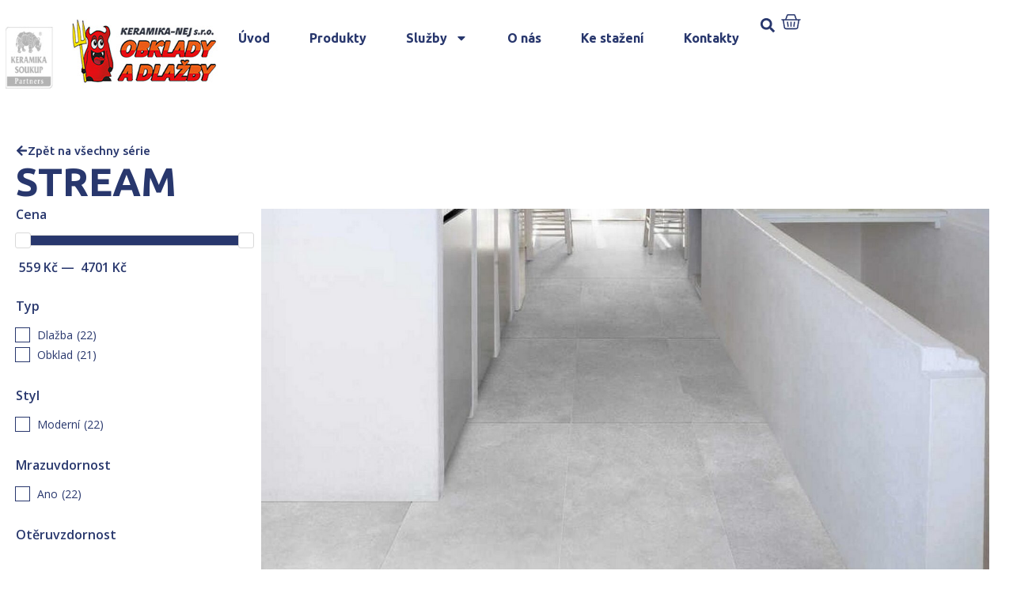

--- FILE ---
content_type: text/html; charset=UTF-8
request_url: https://www.koupelny-keramikanej.cz/serie/stream/
body_size: 18616
content:
<!DOCTYPE html>
<html lang="cs">
<head>
	<meta charset="UTF-8" />
	<meta name="viewport" content="width=device-width, initial-scale=1" />
	<link rel="profile" href="http://gmpg.org/xfn/11" />
	<link rel="pingback" href="https://www.koupelny-keramikanej.cz/xmlrpc.php" />
	<meta name='robots' content='index, follow, max-image-preview:large, max-snippet:-1, max-video-preview:-1' />

	<!-- This site is optimized with the Yoast SEO plugin v23.4 - https://yoast.com/wordpress/plugins/seo/ -->
	<title>STREAM Archivy | Koupelny Kladno</title>
	<link rel="canonical" href="https://www.koupelny-eko-domov.cz/serie/stream/" />
	<link rel="next" href="https://www.koupelny-eko-domov.cz/serie/stream/page/2/" />
	<meta property="og:locale" content="cs_CZ" />
	<meta property="og:type" content="article" />
	<meta property="og:title" content="STREAM Archivy | Koupelny Kladno" />
	<meta property="og:url" content="https://www.koupelny-eko-domov.cz/serie/stream/" />
	<meta property="og:site_name" content="Koupelny Kladno" />
	<meta name="twitter:card" content="summary_large_image" />
	<!-- / Yoast SEO plugin. -->


<link rel="alternate" type="application/rss+xml" title="partner.webyzavas.cz &raquo; RSS zdroj" href="https://www.koupelny-keramikanej.cz/feed/" />
<link rel="alternate" type="application/rss+xml" title="partner.webyzavas.cz &raquo; RSS komentářů" href="https://www.koupelny-keramikanej.cz/comments/feed/" />
<link rel="alternate" type="application/rss+xml" title="partner.webyzavas.cz &raquo; STREAM Série RSS" href="https://www.koupelny-keramikanej.cz/serie/stream/feed/" />
<style id='wp-img-auto-sizes-contain-inline-css'>
img:is([sizes=auto i],[sizes^="auto," i]){contain-intrinsic-size:3000px 1500px}
/*# sourceURL=wp-img-auto-sizes-contain-inline-css */
</style>
<link rel='stylesheet' id='hfe-widgets-style-css' href='https://www.koupelny-keramikanej.cz/wp-content/plugins/header-footer-elementor/inc/widgets-css/frontend.css?ver=1.6.41' media='all' />
<style id='wp-emoji-styles-inline-css'>

	img.wp-smiley, img.emoji {
		display: inline !important;
		border: none !important;
		box-shadow: none !important;
		height: 1em !important;
		width: 1em !important;
		margin: 0 0.07em !important;
		vertical-align: -0.1em !important;
		background: none !important;
		padding: 0 !important;
	}
/*# sourceURL=wp-emoji-styles-inline-css */
</style>
<link rel='stylesheet' id='woocommerce-layout-css' href='https://www.koupelny-keramikanej.cz/wp-content/plugins/woocommerce/assets/css/woocommerce-layout.css?ver=9.5.2' media='all' />
<link rel='stylesheet' id='woocommerce-smallscreen-css' href='https://www.koupelny-keramikanej.cz/wp-content/plugins/woocommerce/assets/css/woocommerce-smallscreen.css?ver=9.5.2' media='only screen and (max-width: 768px)' />
<link rel='stylesheet' id='woocommerce-general-css' href='https://www.koupelny-keramikanej.cz/wp-content/plugins/woocommerce/assets/css/woocommerce.css?ver=9.5.2' media='all' />
<style id='woocommerce-inline-inline-css'>
.woocommerce form .form-row .required { visibility: visible; }
/*# sourceURL=woocommerce-inline-inline-css */
</style>
<link rel='stylesheet' id='hfe-style-css' href='https://www.koupelny-keramikanej.cz/wp-content/plugins/header-footer-elementor/assets/css/header-footer-elementor.css?ver=1.6.41' media='all' />
<link rel='stylesheet' id='elementor-frontend-css' href='https://www.koupelny-keramikanej.cz/wp-content/plugins/elementor/assets/css/frontend-lite.min.css?ver=3.23.4' media='all' />
<link rel='stylesheet' id='swiper-css' href='https://www.koupelny-keramikanej.cz/wp-content/plugins/elementor/assets/lib/swiper/v8/css/swiper.min.css?ver=8.4.5' media='all' />
<link rel='stylesheet' id='elementor-post-6-css' href='https://www.koupelny-keramikanej.cz/wp-content/uploads/elementor/css/post-6.css?ver=1741695985' media='all' />
<link rel='stylesheet' id='powerpack-frontend-css' href='https://www.koupelny-keramikanej.cz/wp-content/plugins/powerpack-lite-for-elementor/assets/css/min/frontend.min.css?ver=2.7.27' media='all' />
<link rel='stylesheet' id='elementor-pro-css' href='https://www.koupelny-keramikanej.cz/wp-content/plugins/elementor-pro/assets/css/frontend-lite.min.css?ver=3.23.3' media='all' />
<link rel='stylesheet' id='elementor-global-css' href='https://www.koupelny-keramikanej.cz/wp-content/uploads/elementor/css/global.css?ver=1741695976' media='all' />
<link rel='stylesheet' id='elementor-post-96-css' href='https://www.koupelny-keramikanej.cz/wp-content/uploads/elementor/css/post-96.css?ver=1741866495' media='all' />
<link rel='stylesheet' id='elementor-post-172-css' href='https://www.koupelny-keramikanej.cz/wp-content/uploads/elementor/css/post-172.css?ver=1761163807' media='all' />
<link rel='stylesheet' id='brands-styles-css' href='https://www.koupelny-keramikanej.cz/wp-content/plugins/woocommerce/assets/css/brands.css?ver=9.5.2' media='all' />
<link rel='stylesheet' id='hello-elementor-css' href='https://www.koupelny-keramikanej.cz/wp-content/themes/hello-elementor/style.min.css?ver=3.1.1' media='all' />
<link rel='stylesheet' id='hello-elementor-theme-style-css' href='https://www.koupelny-keramikanej.cz/wp-content/themes/hello-elementor/theme.min.css?ver=3.1.1' media='all' />
<link rel='stylesheet' id='hello-elementor-header-footer-css' href='https://www.koupelny-keramikanej.cz/wp-content/themes/hello-elementor/header-footer.min.css?ver=3.1.1' media='all' />
<link rel='stylesheet' id='elementor-post-3413-css' href='https://www.koupelny-keramikanej.cz/wp-content/uploads/elementor/css/post-3413.css?ver=1741696093' media='all' />
<link rel='stylesheet' id='relevanssi-live-search-css' href='https://www.koupelny-keramikanej.cz/wp-content/plugins/relevanssi-live-ajax-search/assets/styles/style.css?ver=2.5' media='all' />
<link rel='stylesheet' id='hello-elementor-child-style-css' href='https://www.koupelny-keramikanej.cz/wp-content/themes/hello-elementor-child/style.css?ver=2.0.0' media='all' />
<link rel='stylesheet' id='google-fonts-1-css' href='https://fonts.googleapis.com/css?family=Ubuntu%3A100%2C100italic%2C200%2C200italic%2C300%2C300italic%2C400%2C400italic%2C500%2C500italic%2C600%2C600italic%2C700%2C700italic%2C800%2C800italic%2C900%2C900italic%7COpen+Sans%3A100%2C100italic%2C200%2C200italic%2C300%2C300italic%2C400%2C400italic%2C500%2C500italic%2C600%2C600italic%2C700%2C700italic%2C800%2C800italic%2C900%2C900italic&#038;display=swap&#038;subset=latin-ext&#038;ver=6.9' media='all' />
<link rel="preconnect" href="https://fonts.gstatic.com/" crossorigin><script id="jquery-core-js-extra">
var pp = {"ajax_url":"https://www.koupelny-keramikanej.cz/wp-admin/admin-ajax.php"};
//# sourceURL=jquery-core-js-extra
</script>
<script src="https://www.koupelny-keramikanej.cz/wp-includes/js/jquery/jquery.min.js?ver=3.7.1" id="jquery-core-js"></script>
<script src="https://www.koupelny-keramikanej.cz/wp-includes/js/jquery/jquery-migrate.min.js?ver=3.4.1" id="jquery-migrate-js"></script>
<script src="https://www.koupelny-keramikanej.cz/wp-content/plugins/woocommerce/assets/js/jquery-blockui/jquery.blockUI.min.js?ver=2.7.0-wc.9.5.2" id="jquery-blockui-js" defer data-wp-strategy="defer"></script>
<script id="wc-add-to-cart-js-extra">
var wc_add_to_cart_params = {"ajax_url":"/wp-admin/admin-ajax.php","wc_ajax_url":"/?wc-ajax=%%endpoint%%","i18n_view_cart":"Zobrazit ko\u0161\u00edk","cart_url":"https://www.koupelny-keramikanej.cz/muj-vyber","is_cart":"","cart_redirect_after_add":"no"};
//# sourceURL=wc-add-to-cart-js-extra
</script>
<script src="https://www.koupelny-keramikanej.cz/wp-content/plugins/woocommerce/assets/js/frontend/add-to-cart.min.js?ver=9.5.2" id="wc-add-to-cart-js" defer data-wp-strategy="defer"></script>
<script src="https://www.koupelny-keramikanej.cz/wp-content/plugins/woocommerce/assets/js/js-cookie/js.cookie.min.js?ver=2.1.4-wc.9.5.2" id="js-cookie-js" defer data-wp-strategy="defer"></script>
<script id="woocommerce-js-extra">
var woocommerce_params = {"ajax_url":"/wp-admin/admin-ajax.php","wc_ajax_url":"/?wc-ajax=%%endpoint%%"};
//# sourceURL=woocommerce-js-extra
</script>
<script src="https://www.koupelny-keramikanej.cz/wp-content/plugins/woocommerce/assets/js/frontend/woocommerce.min.js?ver=9.5.2" id="woocommerce-js" defer data-wp-strategy="defer"></script>
<link rel="https://api.w.org/" href="https://www.koupelny-keramikanej.cz/wp-json/" /><link rel="EditURI" type="application/rsd+xml" title="RSD" href="https://www.koupelny-keramikanej.cz/xmlrpc.php?rsd" />
<meta name="generator" content="WordPress 6.9" />
<meta name="generator" content="WooCommerce 9.5.2" />
<!-- start Simple Custom CSS and JS -->
<style>
body.multiple-domain-katalog-sbhome-cz 
.elementor-element.elementor-element-7416c60.e-flex.e-con-boxed.e-con.e-parent.e-lazyloaded {
    display: none !important;
}
</style>
<!-- end Simple Custom CSS and JS -->
<!-- start Simple Custom CSS and JS -->
<style>
.dlazdicky .elementor-element-6f51053 {
  display: none !important;
}
.dlazdicky .elementor-element-7416c60 {
  display: none !important;
}</style>
<!-- end Simple Custom CSS and JS -->
<!-- start Simple Custom CSS and JS -->
<script>
jQuery(document).ready(function($) {
    if (FWP.settings && FWP.settings.cena) {
        // Logic for when cena exists
        if (typeof FWP.settings.cena.show_expanded !== 'undefined') {
            // Your existing code here
        }
    } else {
        console.warn("FWP.settings.cena is not defined on this page.");
        // Handle the absence of cena property
    }
});
</script>
<!-- end Simple Custom CSS and JS -->
<!-- start Simple Custom CSS and JS -->
<script>
    document.addEventListener('DOMContentLoaded', function() {
      var body = document.body;
      var currentDomain = window.location.hostname;

      // Přidání třídy na základě domény
      if (currentDomain === 'www.katalogdlazdicek.cz') {
        body.classList.add('dlazdicky');
      }
    });</script>
<!-- end Simple Custom CSS and JS -->
	<noscript><style>.woocommerce-product-gallery{ opacity: 1 !important; }</style></noscript>
	<meta name="generator" content="Elementor 3.23.4; features: e_optimized_css_loading, e_font_icon_svg, additional_custom_breakpoints, e_lazyload; settings: css_print_method-external, google_font-enabled, font_display-swap">
<style>body { --e-global-color-primary: #28376D !important;--e-global-color-primary-text: #FFFFFF !important;--e-global-color-secondary: #C0AB78 !important;--e-global-color-secondary-text: #FFFFFF !important;--woocommerce: #28376D !important;--wc-primary: #28376D !important;--wc-primary-text: #FFFFFF !important;--wc-secondary: #C0AB78 !important;--wc-secondary-text: #FFFFFF !important; }</style>			<style>
				.e-con.e-parent:nth-of-type(n+4):not(.e-lazyloaded):not(.e-no-lazyload),
				.e-con.e-parent:nth-of-type(n+4):not(.e-lazyloaded):not(.e-no-lazyload) * {
					background-image: none !important;
				}
				@media screen and (max-height: 1024px) {
					.e-con.e-parent:nth-of-type(n+3):not(.e-lazyloaded):not(.e-no-lazyload),
					.e-con.e-parent:nth-of-type(n+3):not(.e-lazyloaded):not(.e-no-lazyload) * {
						background-image: none !important;
					}
				}
				@media screen and (max-height: 640px) {
					.e-con.e-parent:nth-of-type(n+2):not(.e-lazyloaded):not(.e-no-lazyload),
					.e-con.e-parent:nth-of-type(n+2):not(.e-lazyloaded):not(.e-no-lazyload) * {
						background-image: none !important;
					}
				}
			</style>
			<style class='wp-fonts-local'>
@font-face{font-family:Inter;font-style:normal;font-weight:300 900;font-display:fallback;src:url('https://www.koupelny-keramikanej.cz/wp-content/plugins/woocommerce/assets/fonts/Inter-VariableFont_slnt,wght.woff2') format('woff2');font-stretch:normal;}
@font-face{font-family:Cardo;font-style:normal;font-weight:400;font-display:fallback;src:url('https://www.koupelny-keramikanej.cz/wp-content/plugins/woocommerce/assets/fonts/cardo_normal_400.woff2') format('woff2');}
</style>
<link rel="icon" href="https://www.koupelny-keramikanej.cz/wp-content/uploads/2023/07/favicon.png" sizes="32x32" />
<link rel="icon" href="https://www.koupelny-keramikanej.cz/wp-content/uploads/2023/07/favicon.png" sizes="192x192" />
<link rel="apple-touch-icon" href="https://www.koupelny-keramikanej.cz/wp-content/uploads/2023/07/favicon.png" />
<meta name="msapplication-TileImage" content="https://www.koupelny-keramikanej.cz/wp-content/uploads/2023/07/favicon.png" />
    <script>
        (function($) {
            $(document).on('facetwp-loaded', function() {
                $('.facetwp-facet').each(function() {
                    var facet = $(this);
                    var facet_name = facet.attr('data-name');
                    var facet_type = facet.attr('data-type');
                    var facet_label = FWP.settings.labels[facet_name];
                    if (facet_type !== 'pager' && facet_type !== 'sort') {
                        if (facet.closest('.facet-wrap').length < 1 && facet.closest('.facetwp-flyout').length < 1) {
                            facet.wrap('<div class="facet-wrap"></div>');
                            facet.before('<h3 class="facet-label">' + facet_label + '</h3>');
                        }
                    }
                });
            });
        })(jQuery);
    </script>
    <link rel='stylesheet' id='wc-blocks-style-css' href='https://www.koupelny-keramikanej.cz/wp-content/plugins/woocommerce/assets/client/blocks/wc-blocks.css?ver=wc-9.5.2' media='all' />
<style id='global-styles-inline-css'>
:root{--wp--preset--aspect-ratio--square: 1;--wp--preset--aspect-ratio--4-3: 4/3;--wp--preset--aspect-ratio--3-4: 3/4;--wp--preset--aspect-ratio--3-2: 3/2;--wp--preset--aspect-ratio--2-3: 2/3;--wp--preset--aspect-ratio--16-9: 16/9;--wp--preset--aspect-ratio--9-16: 9/16;--wp--preset--color--black: #000000;--wp--preset--color--cyan-bluish-gray: #abb8c3;--wp--preset--color--white: #ffffff;--wp--preset--color--pale-pink: #f78da7;--wp--preset--color--vivid-red: #cf2e2e;--wp--preset--color--luminous-vivid-orange: #ff6900;--wp--preset--color--luminous-vivid-amber: #fcb900;--wp--preset--color--light-green-cyan: #7bdcb5;--wp--preset--color--vivid-green-cyan: #00d084;--wp--preset--color--pale-cyan-blue: #8ed1fc;--wp--preset--color--vivid-cyan-blue: #0693e3;--wp--preset--color--vivid-purple: #9b51e0;--wp--preset--gradient--vivid-cyan-blue-to-vivid-purple: linear-gradient(135deg,rgb(6,147,227) 0%,rgb(155,81,224) 100%);--wp--preset--gradient--light-green-cyan-to-vivid-green-cyan: linear-gradient(135deg,rgb(122,220,180) 0%,rgb(0,208,130) 100%);--wp--preset--gradient--luminous-vivid-amber-to-luminous-vivid-orange: linear-gradient(135deg,rgb(252,185,0) 0%,rgb(255,105,0) 100%);--wp--preset--gradient--luminous-vivid-orange-to-vivid-red: linear-gradient(135deg,rgb(255,105,0) 0%,rgb(207,46,46) 100%);--wp--preset--gradient--very-light-gray-to-cyan-bluish-gray: linear-gradient(135deg,rgb(238,238,238) 0%,rgb(169,184,195) 100%);--wp--preset--gradient--cool-to-warm-spectrum: linear-gradient(135deg,rgb(74,234,220) 0%,rgb(151,120,209) 20%,rgb(207,42,186) 40%,rgb(238,44,130) 60%,rgb(251,105,98) 80%,rgb(254,248,76) 100%);--wp--preset--gradient--blush-light-purple: linear-gradient(135deg,rgb(255,206,236) 0%,rgb(152,150,240) 100%);--wp--preset--gradient--blush-bordeaux: linear-gradient(135deg,rgb(254,205,165) 0%,rgb(254,45,45) 50%,rgb(107,0,62) 100%);--wp--preset--gradient--luminous-dusk: linear-gradient(135deg,rgb(255,203,112) 0%,rgb(199,81,192) 50%,rgb(65,88,208) 100%);--wp--preset--gradient--pale-ocean: linear-gradient(135deg,rgb(255,245,203) 0%,rgb(182,227,212) 50%,rgb(51,167,181) 100%);--wp--preset--gradient--electric-grass: linear-gradient(135deg,rgb(202,248,128) 0%,rgb(113,206,126) 100%);--wp--preset--gradient--midnight: linear-gradient(135deg,rgb(2,3,129) 0%,rgb(40,116,252) 100%);--wp--preset--font-size--small: 13px;--wp--preset--font-size--medium: 20px;--wp--preset--font-size--large: 36px;--wp--preset--font-size--x-large: 42px;--wp--preset--font-family--inter: "Inter", sans-serif;--wp--preset--font-family--cardo: Cardo;--wp--preset--spacing--20: 0.44rem;--wp--preset--spacing--30: 0.67rem;--wp--preset--spacing--40: 1rem;--wp--preset--spacing--50: 1.5rem;--wp--preset--spacing--60: 2.25rem;--wp--preset--spacing--70: 3.38rem;--wp--preset--spacing--80: 5.06rem;--wp--preset--shadow--natural: 6px 6px 9px rgba(0, 0, 0, 0.2);--wp--preset--shadow--deep: 12px 12px 50px rgba(0, 0, 0, 0.4);--wp--preset--shadow--sharp: 6px 6px 0px rgba(0, 0, 0, 0.2);--wp--preset--shadow--outlined: 6px 6px 0px -3px rgb(255, 255, 255), 6px 6px rgb(0, 0, 0);--wp--preset--shadow--crisp: 6px 6px 0px rgb(0, 0, 0);}:where(.is-layout-flex){gap: 0.5em;}:where(.is-layout-grid){gap: 0.5em;}body .is-layout-flex{display: flex;}.is-layout-flex{flex-wrap: wrap;align-items: center;}.is-layout-flex > :is(*, div){margin: 0;}body .is-layout-grid{display: grid;}.is-layout-grid > :is(*, div){margin: 0;}:where(.wp-block-columns.is-layout-flex){gap: 2em;}:where(.wp-block-columns.is-layout-grid){gap: 2em;}:where(.wp-block-post-template.is-layout-flex){gap: 1.25em;}:where(.wp-block-post-template.is-layout-grid){gap: 1.25em;}.has-black-color{color: var(--wp--preset--color--black) !important;}.has-cyan-bluish-gray-color{color: var(--wp--preset--color--cyan-bluish-gray) !important;}.has-white-color{color: var(--wp--preset--color--white) !important;}.has-pale-pink-color{color: var(--wp--preset--color--pale-pink) !important;}.has-vivid-red-color{color: var(--wp--preset--color--vivid-red) !important;}.has-luminous-vivid-orange-color{color: var(--wp--preset--color--luminous-vivid-orange) !important;}.has-luminous-vivid-amber-color{color: var(--wp--preset--color--luminous-vivid-amber) !important;}.has-light-green-cyan-color{color: var(--wp--preset--color--light-green-cyan) !important;}.has-vivid-green-cyan-color{color: var(--wp--preset--color--vivid-green-cyan) !important;}.has-pale-cyan-blue-color{color: var(--wp--preset--color--pale-cyan-blue) !important;}.has-vivid-cyan-blue-color{color: var(--wp--preset--color--vivid-cyan-blue) !important;}.has-vivid-purple-color{color: var(--wp--preset--color--vivid-purple) !important;}.has-black-background-color{background-color: var(--wp--preset--color--black) !important;}.has-cyan-bluish-gray-background-color{background-color: var(--wp--preset--color--cyan-bluish-gray) !important;}.has-white-background-color{background-color: var(--wp--preset--color--white) !important;}.has-pale-pink-background-color{background-color: var(--wp--preset--color--pale-pink) !important;}.has-vivid-red-background-color{background-color: var(--wp--preset--color--vivid-red) !important;}.has-luminous-vivid-orange-background-color{background-color: var(--wp--preset--color--luminous-vivid-orange) !important;}.has-luminous-vivid-amber-background-color{background-color: var(--wp--preset--color--luminous-vivid-amber) !important;}.has-light-green-cyan-background-color{background-color: var(--wp--preset--color--light-green-cyan) !important;}.has-vivid-green-cyan-background-color{background-color: var(--wp--preset--color--vivid-green-cyan) !important;}.has-pale-cyan-blue-background-color{background-color: var(--wp--preset--color--pale-cyan-blue) !important;}.has-vivid-cyan-blue-background-color{background-color: var(--wp--preset--color--vivid-cyan-blue) !important;}.has-vivid-purple-background-color{background-color: var(--wp--preset--color--vivid-purple) !important;}.has-black-border-color{border-color: var(--wp--preset--color--black) !important;}.has-cyan-bluish-gray-border-color{border-color: var(--wp--preset--color--cyan-bluish-gray) !important;}.has-white-border-color{border-color: var(--wp--preset--color--white) !important;}.has-pale-pink-border-color{border-color: var(--wp--preset--color--pale-pink) !important;}.has-vivid-red-border-color{border-color: var(--wp--preset--color--vivid-red) !important;}.has-luminous-vivid-orange-border-color{border-color: var(--wp--preset--color--luminous-vivid-orange) !important;}.has-luminous-vivid-amber-border-color{border-color: var(--wp--preset--color--luminous-vivid-amber) !important;}.has-light-green-cyan-border-color{border-color: var(--wp--preset--color--light-green-cyan) !important;}.has-vivid-green-cyan-border-color{border-color: var(--wp--preset--color--vivid-green-cyan) !important;}.has-pale-cyan-blue-border-color{border-color: var(--wp--preset--color--pale-cyan-blue) !important;}.has-vivid-cyan-blue-border-color{border-color: var(--wp--preset--color--vivid-cyan-blue) !important;}.has-vivid-purple-border-color{border-color: var(--wp--preset--color--vivid-purple) !important;}.has-vivid-cyan-blue-to-vivid-purple-gradient-background{background: var(--wp--preset--gradient--vivid-cyan-blue-to-vivid-purple) !important;}.has-light-green-cyan-to-vivid-green-cyan-gradient-background{background: var(--wp--preset--gradient--light-green-cyan-to-vivid-green-cyan) !important;}.has-luminous-vivid-amber-to-luminous-vivid-orange-gradient-background{background: var(--wp--preset--gradient--luminous-vivid-amber-to-luminous-vivid-orange) !important;}.has-luminous-vivid-orange-to-vivid-red-gradient-background{background: var(--wp--preset--gradient--luminous-vivid-orange-to-vivid-red) !important;}.has-very-light-gray-to-cyan-bluish-gray-gradient-background{background: var(--wp--preset--gradient--very-light-gray-to-cyan-bluish-gray) !important;}.has-cool-to-warm-spectrum-gradient-background{background: var(--wp--preset--gradient--cool-to-warm-spectrum) !important;}.has-blush-light-purple-gradient-background{background: var(--wp--preset--gradient--blush-light-purple) !important;}.has-blush-bordeaux-gradient-background{background: var(--wp--preset--gradient--blush-bordeaux) !important;}.has-luminous-dusk-gradient-background{background: var(--wp--preset--gradient--luminous-dusk) !important;}.has-pale-ocean-gradient-background{background: var(--wp--preset--gradient--pale-ocean) !important;}.has-electric-grass-gradient-background{background: var(--wp--preset--gradient--electric-grass) !important;}.has-midnight-gradient-background{background: var(--wp--preset--gradient--midnight) !important;}.has-small-font-size{font-size: var(--wp--preset--font-size--small) !important;}.has-medium-font-size{font-size: var(--wp--preset--font-size--medium) !important;}.has-large-font-size{font-size: var(--wp--preset--font-size--large) !important;}.has-x-large-font-size{font-size: var(--wp--preset--font-size--x-large) !important;}
/*# sourceURL=global-styles-inline-css */
</style>
</head>

<body class="archive tax-serie term-stream term-1229 wp-theme-hello-elementor wp-child-theme-hello-elementor-child theme-hello-elementor multiple-domain-www-koupelny-keramikanej-cz woocommerce woocommerce-page woocommerce-no-js ehf-header ehf-footer ehf-template-hello-elementor ehf-stylesheet-hello-elementor-child elementor-default elementor-template-full-width elementor-kit-6 elementor-page-3413">
<div id="page" class="hfeed site">

		<header id="masthead" itemscope="itemscope" itemtype="https://schema.org/WPHeader">
			<p class="main-title bhf-hidden" itemprop="headline"><a href="https://www.koupelny-keramikanej.cz" title="partner.webyzavas.cz" rel="home">partner.webyzavas.cz</a></p>
					<div data-elementor-type="wp-post" data-elementor-id="96" class="elementor elementor-96" data-elementor-post-type="elementor-hf">
				<div class="elementor-element elementor-element-a8a40b7 e-flex e-con-boxed e-con e-parent" data-id="a8a40b7" data-element_type="container">
					<div class="e-con-inner">
		<div class="elementor-element elementor-element-3813e2a e-flex e-con-boxed e-con e-child" data-id="3813e2a" data-element_type="container" data-settings="{&quot;background_background&quot;:&quot;classic&quot;}">
					<div class="e-con-inner">
		<div class="elementor-element elementor-element-b6b5b04 e-con-full e-flex e-con e-child" data-id="b6b5b04" data-element_type="container" data-settings="{&quot;background_background&quot;:&quot;classic&quot;}">
				<div class="elementor-element elementor-element-d5028eb elementor-widget elementor-widget-shortcode" data-id="d5028eb" data-element_type="widget" data-widget_type="shortcode.default">
				<div class="elementor-widget-container">
					<div class="elementor-shortcode"><a href='/'><img src='https://www.koupelny-keramikanej.cz/wp-content/uploads/2023/07/logo_nejkeramika.jpg' alt='' /></a></div>
				</div>
				</div>
				</div>
		<div class="elementor-element elementor-element-cd7e06e elementor-hidden-mobile elementor-hidden-tablet e-con-full e-flex e-con e-child" data-id="cd7e06e" data-element_type="container">
				<div class="elementor-element elementor-element-7ef3c3a elementor-widget__width-auto elementor-hidden-tablet elementor-hidden-mobile elementor-nav-menu--dropdown-tablet elementor-nav-menu__text-align-aside elementor-nav-menu--toggle elementor-nav-menu--burger elementor-widget elementor-widget-nav-menu" data-id="7ef3c3a" data-element_type="widget" data-settings="{&quot;layout&quot;:&quot;horizontal&quot;,&quot;submenu_icon&quot;:{&quot;value&quot;:&quot;&lt;svg class=\&quot;e-font-icon-svg e-fas-caret-down\&quot; viewBox=\&quot;0 0 320 512\&quot; xmlns=\&quot;http:\/\/www.w3.org\/2000\/svg\&quot;&gt;&lt;path d=\&quot;M31.3 192h257.3c17.8 0 26.7 21.5 14.1 34.1L174.1 354.8c-7.8 7.8-20.5 7.8-28.3 0L17.2 226.1C4.6 213.5 13.5 192 31.3 192z\&quot;&gt;&lt;\/path&gt;&lt;\/svg&gt;&quot;,&quot;library&quot;:&quot;fa-solid&quot;},&quot;toggle&quot;:&quot;burger&quot;}" data-widget_type="nav-menu.default">
				<div class="elementor-widget-container">
			<link rel="stylesheet" href="https://partner1.keramikasoukup.cz/wp-content/plugins/elementor-pro/assets/css/widget-nav-menu.min.css?ver=1724155909">			<nav aria-label="Menu" class="elementor-nav-menu--main elementor-nav-menu__container elementor-nav-menu--layout-horizontal e--pointer-underline e--animation-fade">
				<ul id="menu-1-7ef3c3a" class="elementor-nav-menu"><li class="menu-item menu-item-type-custom menu-item-object-custom menu-item-6733"><a href="/" class="elementor-item">Úvod</a></li>
<li class="menu-item menu-item-type-custom menu-item-object-custom menu-item-27164"><a href="/katalog" class="elementor-item">Produkty</a></li>
<li class="menu-item menu-item-type-custom menu-item-object-custom menu-item-has-children menu-item-6734"><a href="/sluzby/" class="elementor-item">Služby</a>
<ul class="sub-menu elementor-nav-menu--dropdown">
	<li class="menu-item menu-item-type-custom menu-item-object-custom menu-item-6735"><a href="/3d-vizualizace-koupelny" class="elementor-sub-item">Grafický 3D návrh</a></li>
	<li class="menu-item menu-item-type-custom menu-item-object-custom menu-item-6736"><a href="/nezavazna-kalkulace/" class="elementor-sub-item">Nezávazná kalkulace</a></li>
	<li class="menu-item menu-item-type-custom menu-item-object-custom menu-item-6737"><a href="/odborne-poradenstvi/" class="elementor-sub-item">Odborné poradenství</a></li>
	<li class="menu-item menu-item-type-custom menu-item-object-custom menu-item-7394"><a href="/odborna-montaz/" class="elementor-sub-item">Odborná montáž</a></li>
	<li class="menu-item menu-item-type-custom menu-item-object-custom menu-item-7395"><a href="/doprava-nad-10000-kc-zdarma/" class="elementor-sub-item">Doprava zdarma</a></li>
</ul>
</li>
<li class="menu-item menu-item-type-custom menu-item-object-custom menu-item-6741"><a href="/o-nas/" class="elementor-item">O nás</a></li>
<li class="menu-item menu-item-type-custom menu-item-object-custom menu-item-6739"><a href="/ke-stazeni/" class="elementor-item">Ke stažení</a></li>
<li class="menu-item menu-item-type-custom menu-item-object-custom menu-item-6740"><a href="/kontakty/" class="elementor-item">Kontakty</a></li>
</ul>			</nav>
					<div class="elementor-menu-toggle" role="button" tabindex="0" aria-label="Menu Toggle" aria-expanded="false">
			<svg aria-hidden="true" role="presentation" class="elementor-menu-toggle__icon--open e-font-icon-svg e-eicon-menu-bar" viewBox="0 0 1000 1000" xmlns="http://www.w3.org/2000/svg"><path d="M104 333H896C929 333 958 304 958 271S929 208 896 208H104C71 208 42 237 42 271S71 333 104 333ZM104 583H896C929 583 958 554 958 521S929 458 896 458H104C71 458 42 487 42 521S71 583 104 583ZM104 833H896C929 833 958 804 958 771S929 708 896 708H104C71 708 42 737 42 771S71 833 104 833Z"></path></svg><svg aria-hidden="true" role="presentation" class="elementor-menu-toggle__icon--close e-font-icon-svg e-eicon-close" viewBox="0 0 1000 1000" xmlns="http://www.w3.org/2000/svg"><path d="M742 167L500 408 258 167C246 154 233 150 217 150 196 150 179 158 167 167 154 179 150 196 150 212 150 229 154 242 171 254L408 500 167 742C138 771 138 800 167 829 196 858 225 858 254 829L496 587 738 829C750 842 767 846 783 846 800 846 817 842 829 829 842 817 846 804 846 783 846 767 842 750 829 737L588 500 833 258C863 229 863 200 833 171 804 137 775 137 742 167Z"></path></svg>			<span class="elementor-screen-only">Menu</span>
		</div>
					<nav class="elementor-nav-menu--dropdown elementor-nav-menu__container" aria-hidden="true">
				<ul id="menu-2-7ef3c3a" class="elementor-nav-menu"><li class="menu-item menu-item-type-custom menu-item-object-custom menu-item-6733"><a href="/" class="elementor-item" tabindex="-1">Úvod</a></li>
<li class="menu-item menu-item-type-custom menu-item-object-custom menu-item-27164"><a href="/katalog" class="elementor-item" tabindex="-1">Produkty</a></li>
<li class="menu-item menu-item-type-custom menu-item-object-custom menu-item-has-children menu-item-6734"><a href="/sluzby/" class="elementor-item" tabindex="-1">Služby</a>
<ul class="sub-menu elementor-nav-menu--dropdown">
	<li class="menu-item menu-item-type-custom menu-item-object-custom menu-item-6735"><a href="/3d-vizualizace-koupelny" class="elementor-sub-item" tabindex="-1">Grafický 3D návrh</a></li>
	<li class="menu-item menu-item-type-custom menu-item-object-custom menu-item-6736"><a href="/nezavazna-kalkulace/" class="elementor-sub-item" tabindex="-1">Nezávazná kalkulace</a></li>
	<li class="menu-item menu-item-type-custom menu-item-object-custom menu-item-6737"><a href="/odborne-poradenstvi/" class="elementor-sub-item" tabindex="-1">Odborné poradenství</a></li>
	<li class="menu-item menu-item-type-custom menu-item-object-custom menu-item-7394"><a href="/odborna-montaz/" class="elementor-sub-item" tabindex="-1">Odborná montáž</a></li>
	<li class="menu-item menu-item-type-custom menu-item-object-custom menu-item-7395"><a href="/doprava-nad-10000-kc-zdarma/" class="elementor-sub-item" tabindex="-1">Doprava zdarma</a></li>
</ul>
</li>
<li class="menu-item menu-item-type-custom menu-item-object-custom menu-item-6741"><a href="/o-nas/" class="elementor-item" tabindex="-1">O nás</a></li>
<li class="menu-item menu-item-type-custom menu-item-object-custom menu-item-6739"><a href="/ke-stazeni/" class="elementor-item" tabindex="-1">Ke stažení</a></li>
<li class="menu-item menu-item-type-custom menu-item-object-custom menu-item-6740"><a href="/kontakty/" class="elementor-item" tabindex="-1">Kontakty</a></li>
</ul>			</nav>
				</div>
				</div>
				<div class="elementor-element elementor-element-e4b9f06 elementor-search-form--skin-full_screen elementor-widget elementor-widget-search-form" data-id="e4b9f06" data-element_type="widget" data-settings="{&quot;skin&quot;:&quot;full_screen&quot;}" data-widget_type="search-form.default">
				<div class="elementor-widget-container">
			<link rel="stylesheet" href="https://partner1.keramikasoukup.cz/wp-content/plugins/elementor-pro/assets/css/widget-theme-elements.min.css?ver=1724155909">		<search role="search">
			<form class="elementor-search-form" action="https://www.koupelny-keramikanej.cz" method="get">
												<div class="elementor-search-form__toggle" tabindex="0" role="button">
					<div class="e-font-icon-svg-container"><svg aria-hidden="true" class="e-font-icon-svg e-fas-search" viewBox="0 0 512 512" xmlns="http://www.w3.org/2000/svg"><path d="M505 442.7L405.3 343c-4.5-4.5-10.6-7-17-7H372c27.6-35.3 44-79.7 44-128C416 93.1 322.9 0 208 0S0 93.1 0 208s93.1 208 208 208c48.3 0 92.7-16.4 128-44v16.3c0 6.4 2.5 12.5 7 17l99.7 99.7c9.4 9.4 24.6 9.4 33.9 0l28.3-28.3c9.4-9.4 9.4-24.6.1-34zM208 336c-70.7 0-128-57.2-128-128 0-70.7 57.2-128 128-128 70.7 0 128 57.2 128 128 0 70.7-57.2 128-128 128z"></path></svg></div>					<span class="elementor-screen-only">Search</span>
				</div>
								<div class="elementor-search-form__container">
					<label class="elementor-screen-only" for="elementor-search-form-e4b9f06">Search</label>

					
					<input id="elementor-search-form-e4b9f06" placeholder="Hledat..." class="elementor-search-form__input" type="search" name="s" value="" data-rlvlive="true">
					
					
										<div class="dialog-lightbox-close-button dialog-close-button" role="button" tabindex="0">
						<svg aria-hidden="true" class="e-font-icon-svg e-eicon-close" viewBox="0 0 1000 1000" xmlns="http://www.w3.org/2000/svg"><path d="M742 167L500 408 258 167C246 154 233 150 217 150 196 150 179 158 167 167 154 179 150 196 150 212 150 229 154 242 171 254L408 500 167 742C138 771 138 800 167 829 196 858 225 858 254 829L496 587 738 829C750 842 767 846 783 846 800 846 817 842 829 829 842 817 846 804 846 783 846 767 842 750 829 737L588 500 833 258C863 229 863 200 833 171 804 137 775 137 742 167Z"></path></svg>						<span class="elementor-screen-only">Close this search box.</span>
					</div>
									</div>
			</form>
		</search>
				</div>
				</div>
				<div class="elementor-element elementor-element-6f51053 toggle-icon--basket-medium elementor-menu-cart--empty-indicator-hide elementor-widget__width-auto elementor-menu-cart--items-indicator-bubble elementor-menu-cart--cart-type-side-cart elementor-menu-cart--show-remove-button-yes elementor-widget elementor-widget-woocommerce-menu-cart" data-id="6f51053" data-element_type="widget" data-settings="{&quot;cart_type&quot;:&quot;side-cart&quot;,&quot;open_cart&quot;:&quot;click&quot;,&quot;automatically_open_cart&quot;:&quot;no&quot;}" data-widget_type="woocommerce-menu-cart.default">
				<div class="elementor-widget-container">
			<link rel="stylesheet" href="https://partner1.keramikasoukup.cz/wp-content/plugins/elementor-pro/assets/css/widget-woocommerce.min.css?ver=1724155909">		<div class="elementor-menu-cart__wrapper">
							<div class="elementor-menu-cart__toggle_wrapper">
					<div class="elementor-menu-cart__container elementor-lightbox" aria-hidden="true">
						<div class="elementor-menu-cart__main" aria-hidden="true">
									<div class="elementor-menu-cart__close-button">
					</div>
									<div class="widget_shopping_cart_content">
															</div>
						</div>
					</div>
							<div class="elementor-menu-cart__toggle elementor-button-wrapper">
			<a id="elementor-menu-cart__toggle_button" href="#" class="elementor-menu-cart__toggle_button elementor-button elementor-size-sm" aria-expanded="false">
				<span class="elementor-button-text"><span class="woocommerce-Price-amount amount"><bdi>0&nbsp;<span class="woocommerce-Price-currencySymbol">&#75;&#269;</span></bdi></span></span>
				<span class="elementor-button-icon">
					<span class="elementor-button-icon-qty" data-counter="0">0</span>
					<svg class="e-font-icon-svg e-eicon-basket-medium" viewBox="0 0 1000 1000" xmlns="http://www.w3.org/2000/svg"><path d="M104 365C104 365 105 365 105 365H208L279 168C288 137 320 115 355 115H646C681 115 713 137 723 170L793 365H896C896 365 897 365 897 365H958C975 365 990 379 990 396S975 427 958 427H923L862 801C848 851 803 885 752 885H249C198 885 152 851 138 798L78 427H42C25 427 10 413 10 396S25 365 42 365H104ZM141 427L199 785C205 807 225 823 249 823H752C775 823 796 807 801 788L860 427H141ZM726 365L663 189C660 182 654 177 645 177H355C346 177 340 182 338 187L274 365H726ZM469 521C469 504 483 490 500 490S531 504 531 521V729C531 746 517 760 500 760S469 746 469 729V521ZM677 734C674 751 658 762 641 760 624 758 613 742 615 725L644 519C647 502 663 490 680 492S708 510 706 527L677 734ZM385 725C388 742 375 757 358 760 341 762 325 750 323 733L293 527C291 510 303 494 320 492 337 489 353 501 355 518L385 725Z"></path></svg>					<span class="elementor-screen-only">Cart</span>
				</span>
			</a>
		</div>
						</div>
					</div> <!-- close elementor-menu-cart__wrapper -->
				</div>
				</div>
				</div>
					</div>
				</div>
					</div>
				</div>
		<div class="elementor-element elementor-element-b7d5f92 elementor-hidden-desktop elementor-hidden-tablet elementor-hidden-mobile e-flex e-con-boxed e-con e-parent" data-id="b7d5f92" data-element_type="container" data-settings="{&quot;background_background&quot;:&quot;classic&quot;}">
					<div class="e-con-inner">
		<div class="elementor-element elementor-element-fc108b3 e-con-full e-flex e-con e-child" data-id="fc108b3" data-element_type="container">
				<div class="elementor-element elementor-element-5717e73 elementor-align-left elementor-widget__width-auto elementor-widget elementor-widget-button" data-id="5717e73" data-element_type="widget" data-widget_type="button.default">
				<div class="elementor-widget-container">
					<div class="elementor-button-wrapper">
			<a class="elementor-button elementor-button-link elementor-size-lg" href="/katalog">
						<span class="elementor-button-content-wrapper">
									<span class="elementor-button-text">Katalog</span>
					</span>
					</a>
		</div>
				</div>
				</div>
				</div>
					</div>
				</div>
		<div class="elementor-element elementor-element-b199d36 elementor-hidden-desktop e-con-full e-flex e-con e-parent" data-id="b199d36" data-element_type="container">
				<div class="elementor-element elementor-element-ac92d62 elementor-widget__width-auto elementor-nav-menu--dropdown-tablet elementor-nav-menu__text-align-aside elementor-nav-menu--toggle elementor-nav-menu--burger elementor-widget elementor-widget-nav-menu" data-id="ac92d62" data-element_type="widget" data-settings="{&quot;layout&quot;:&quot;horizontal&quot;,&quot;submenu_icon&quot;:{&quot;value&quot;:&quot;&lt;svg class=\&quot;e-font-icon-svg e-fas-caret-down\&quot; viewBox=\&quot;0 0 320 512\&quot; xmlns=\&quot;http:\/\/www.w3.org\/2000\/svg\&quot;&gt;&lt;path d=\&quot;M31.3 192h257.3c17.8 0 26.7 21.5 14.1 34.1L174.1 354.8c-7.8 7.8-20.5 7.8-28.3 0L17.2 226.1C4.6 213.5 13.5 192 31.3 192z\&quot;&gt;&lt;\/path&gt;&lt;\/svg&gt;&quot;,&quot;library&quot;:&quot;fa-solid&quot;},&quot;toggle&quot;:&quot;burger&quot;}" data-widget_type="nav-menu.default">
				<div class="elementor-widget-container">
						<nav aria-label="Menu" class="elementor-nav-menu--main elementor-nav-menu__container elementor-nav-menu--layout-horizontal e--pointer-underline e--animation-fade">
				<ul id="menu-1-ac92d62" class="elementor-nav-menu"><li class="menu-item menu-item-type-custom menu-item-object-custom menu-item-6733"><a href="/" class="elementor-item">Úvod</a></li>
<li class="menu-item menu-item-type-custom menu-item-object-custom menu-item-27164"><a href="/katalog" class="elementor-item">Produkty</a></li>
<li class="menu-item menu-item-type-custom menu-item-object-custom menu-item-has-children menu-item-6734"><a href="/sluzby/" class="elementor-item">Služby</a>
<ul class="sub-menu elementor-nav-menu--dropdown">
	<li class="menu-item menu-item-type-custom menu-item-object-custom menu-item-6735"><a href="/3d-vizualizace-koupelny" class="elementor-sub-item">Grafický 3D návrh</a></li>
	<li class="menu-item menu-item-type-custom menu-item-object-custom menu-item-6736"><a href="/nezavazna-kalkulace/" class="elementor-sub-item">Nezávazná kalkulace</a></li>
	<li class="menu-item menu-item-type-custom menu-item-object-custom menu-item-6737"><a href="/odborne-poradenstvi/" class="elementor-sub-item">Odborné poradenství</a></li>
	<li class="menu-item menu-item-type-custom menu-item-object-custom menu-item-7394"><a href="/odborna-montaz/" class="elementor-sub-item">Odborná montáž</a></li>
	<li class="menu-item menu-item-type-custom menu-item-object-custom menu-item-7395"><a href="/doprava-nad-10000-kc-zdarma/" class="elementor-sub-item">Doprava zdarma</a></li>
</ul>
</li>
<li class="menu-item menu-item-type-custom menu-item-object-custom menu-item-6741"><a href="/o-nas/" class="elementor-item">O nás</a></li>
<li class="menu-item menu-item-type-custom menu-item-object-custom menu-item-6739"><a href="/ke-stazeni/" class="elementor-item">Ke stažení</a></li>
<li class="menu-item menu-item-type-custom menu-item-object-custom menu-item-6740"><a href="/kontakty/" class="elementor-item">Kontakty</a></li>
</ul>			</nav>
					<div class="elementor-menu-toggle" role="button" tabindex="0" aria-label="Menu Toggle" aria-expanded="false">
			<svg aria-hidden="true" role="presentation" class="elementor-menu-toggle__icon--open e-font-icon-svg e-eicon-menu-bar" viewBox="0 0 1000 1000" xmlns="http://www.w3.org/2000/svg"><path d="M104 333H896C929 333 958 304 958 271S929 208 896 208H104C71 208 42 237 42 271S71 333 104 333ZM104 583H896C929 583 958 554 958 521S929 458 896 458H104C71 458 42 487 42 521S71 583 104 583ZM104 833H896C929 833 958 804 958 771S929 708 896 708H104C71 708 42 737 42 771S71 833 104 833Z"></path></svg><svg aria-hidden="true" role="presentation" class="elementor-menu-toggle__icon--close e-font-icon-svg e-eicon-close" viewBox="0 0 1000 1000" xmlns="http://www.w3.org/2000/svg"><path d="M742 167L500 408 258 167C246 154 233 150 217 150 196 150 179 158 167 167 154 179 150 196 150 212 150 229 154 242 171 254L408 500 167 742C138 771 138 800 167 829 196 858 225 858 254 829L496 587 738 829C750 842 767 846 783 846 800 846 817 842 829 829 842 817 846 804 846 783 846 767 842 750 829 737L588 500 833 258C863 229 863 200 833 171 804 137 775 137 742 167Z"></path></svg>			<span class="elementor-screen-only">Menu</span>
		</div>
					<nav class="elementor-nav-menu--dropdown elementor-nav-menu__container" aria-hidden="true">
				<ul id="menu-2-ac92d62" class="elementor-nav-menu"><li class="menu-item menu-item-type-custom menu-item-object-custom menu-item-6733"><a href="/" class="elementor-item" tabindex="-1">Úvod</a></li>
<li class="menu-item menu-item-type-custom menu-item-object-custom menu-item-27164"><a href="/katalog" class="elementor-item" tabindex="-1">Produkty</a></li>
<li class="menu-item menu-item-type-custom menu-item-object-custom menu-item-has-children menu-item-6734"><a href="/sluzby/" class="elementor-item" tabindex="-1">Služby</a>
<ul class="sub-menu elementor-nav-menu--dropdown">
	<li class="menu-item menu-item-type-custom menu-item-object-custom menu-item-6735"><a href="/3d-vizualizace-koupelny" class="elementor-sub-item" tabindex="-1">Grafický 3D návrh</a></li>
	<li class="menu-item menu-item-type-custom menu-item-object-custom menu-item-6736"><a href="/nezavazna-kalkulace/" class="elementor-sub-item" tabindex="-1">Nezávazná kalkulace</a></li>
	<li class="menu-item menu-item-type-custom menu-item-object-custom menu-item-6737"><a href="/odborne-poradenstvi/" class="elementor-sub-item" tabindex="-1">Odborné poradenství</a></li>
	<li class="menu-item menu-item-type-custom menu-item-object-custom menu-item-7394"><a href="/odborna-montaz/" class="elementor-sub-item" tabindex="-1">Odborná montáž</a></li>
	<li class="menu-item menu-item-type-custom menu-item-object-custom menu-item-7395"><a href="/doprava-nad-10000-kc-zdarma/" class="elementor-sub-item" tabindex="-1">Doprava zdarma</a></li>
</ul>
</li>
<li class="menu-item menu-item-type-custom menu-item-object-custom menu-item-6741"><a href="/o-nas/" class="elementor-item" tabindex="-1">O nás</a></li>
<li class="menu-item menu-item-type-custom menu-item-object-custom menu-item-6739"><a href="/ke-stazeni/" class="elementor-item" tabindex="-1">Ke stažení</a></li>
<li class="menu-item menu-item-type-custom menu-item-object-custom menu-item-6740"><a href="/kontakty/" class="elementor-item" tabindex="-1">Kontakty</a></li>
</ul>			</nav>
				</div>
				</div>
				<div class="elementor-element elementor-element-6c21db4 elementor-search-form--skin-classic elementor-search-form--button-type-icon elementor-search-form--icon-search elementor-widget elementor-widget-search-form" data-id="6c21db4" data-element_type="widget" data-settings="{&quot;skin&quot;:&quot;classic&quot;}" data-widget_type="search-form.default">
				<div class="elementor-widget-container">
					<search role="search">
			<form class="elementor-search-form" action="https://www.koupelny-keramikanej.cz" method="get">
												<div class="elementor-search-form__container">
					<label class="elementor-screen-only" for="elementor-search-form-6c21db4">Search</label>

					
					<input id="elementor-search-form-6c21db4" placeholder="Hledat..." class="elementor-search-form__input" type="search" name="s" value="" data-rlvlive="true">
					
											<button class="elementor-search-form__submit" type="submit" aria-label="Search">
															<div class="e-font-icon-svg-container"><svg class="fa fa-search e-font-icon-svg e-fas-search" viewBox="0 0 512 512" xmlns="http://www.w3.org/2000/svg"><path d="M505 442.7L405.3 343c-4.5-4.5-10.6-7-17-7H372c27.6-35.3 44-79.7 44-128C416 93.1 322.9 0 208 0S0 93.1 0 208s93.1 208 208 208c48.3 0 92.7-16.4 128-44v16.3c0 6.4 2.5 12.5 7 17l99.7 99.7c9.4 9.4 24.6 9.4 33.9 0l28.3-28.3c9.4-9.4 9.4-24.6.1-34zM208 336c-70.7 0-128-57.2-128-128 0-70.7 57.2-128 128-128 70.7 0 128 57.2 128 128 0 70.7-57.2 128-128 128z"></path></svg></div>								<span class="elementor-screen-only">Search</span>
													</button>
					
									</div>
			</form>
		</search>
				</div>
				</div>
				</div>
				</div>
				</header>

			<div data-elementor-type="product-archive" data-elementor-id="3413" class="elementor elementor-3413 elementor-location-archive product" data-elementor-post-type="elementor_library">
			<div class="elementor-element elementor-element-679bbde e-flex e-con-boxed e-con e-parent" data-id="679bbde" data-element_type="container">
					<div class="e-con-inner">
		<div class="elementor-element elementor-element-d2a7752 e-con-full e-flex e-con e-parent" data-id="d2a7752" data-element_type="container">
				<div class="elementor-element elementor-element-517f1b6 elementor-widget elementor-widget-button" data-id="517f1b6" data-element_type="widget" data-widget_type="button.default">
				<div class="elementor-widget-container">
					<div class="elementor-button-wrapper">
			<a class="elementor-button elementor-button-link elementor-size-sm" href="/serie">
						<span class="elementor-button-content-wrapper">
						<span class="elementor-button-icon">
				<svg aria-hidden="true" class="e-font-icon-svg e-fas-arrow-left" viewBox="0 0 448 512" xmlns="http://www.w3.org/2000/svg"><path d="M257.5 445.1l-22.2 22.2c-9.4 9.4-24.6 9.4-33.9 0L7 273c-9.4-9.4-9.4-24.6 0-33.9L201.4 44.7c9.4-9.4 24.6-9.4 33.9 0l22.2 22.2c9.5 9.5 9.3 25-.4 34.3L136.6 216H424c13.3 0 24 10.7 24 24v32c0 13.3-10.7 24-24 24H136.6l120.5 114.8c9.8 9.3 10 24.8.4 34.3z"></path></svg>			</span>
									<span class="elementor-button-text">Zpět na všechny série</span>
					</span>
					</a>
		</div>
				</div>
				</div>
				<div class="elementor-element elementor-element-2d3c752 elementor-widget elementor-widget-theme-archive-title elementor-page-title elementor-widget-heading" data-id="2d3c752" data-element_type="widget" data-widget_type="theme-archive-title.default">
				<div class="elementor-widget-container">
			<style>/*! elementor - v3.23.0 - 05-08-2024 */
.elementor-heading-title{padding:0;margin:0;line-height:1}.elementor-widget-heading .elementor-heading-title[class*=elementor-size-]>a{color:inherit;font-size:inherit;line-height:inherit}.elementor-widget-heading .elementor-heading-title.elementor-size-small{font-size:15px}.elementor-widget-heading .elementor-heading-title.elementor-size-medium{font-size:19px}.elementor-widget-heading .elementor-heading-title.elementor-size-large{font-size:29px}.elementor-widget-heading .elementor-heading-title.elementor-size-xl{font-size:39px}.elementor-widget-heading .elementor-heading-title.elementor-size-xxl{font-size:59px}</style><h1 class="elementor-heading-title elementor-size-default">STREAM</h1>		</div>
				</div>
				</div>
		<div class="elementor-element elementor-element-4bbd6c9 e-flex e-con-boxed e-con e-parent" data-id="4bbd6c9" data-element_type="container">
					<div class="e-con-inner">
		<div class="elementor-element elementor-element-a0b9078 e-con-full e-flex e-con e-parent" data-id="a0b9078" data-element_type="container">
				<div class="elementor-element elementor-element-17e793f elementor-widget elementor-widget-shortcode" data-id="17e793f" data-element_type="widget" data-widget_type="shortcode.default">
				<div class="elementor-widget-container">
					<div class="elementor-shortcode"><div class="facetwp-facet facetwp-facet-cena facetwp-type-slider" data-name="cena" data-type="slider"></div></div>
				</div>
				</div>
				<div class="elementor-element elementor-element-e31d88a elementor-widget elementor-widget-shortcode" data-id="e31d88a" data-element_type="widget" data-widget_type="shortcode.default">
				<div class="elementor-widget-container">
					<div class="elementor-shortcode"><div class="facetwp-facet facetwp-facet-typ facetwp-type-checkboxes" data-name="typ" data-type="checkboxes"></div></div>
				</div>
				</div>
				<div class="elementor-element elementor-element-7e4adf1 elementor-widget elementor-widget-shortcode" data-id="7e4adf1" data-element_type="widget" data-widget_type="shortcode.default">
				<div class="elementor-widget-container">
					<div class="elementor-shortcode"><div class="facetwp-facet facetwp-facet-styl facetwp-type-checkboxes" data-name="styl" data-type="checkboxes"></div></div>
				</div>
				</div>
				<div class="elementor-element elementor-element-6ff479e elementor-widget elementor-widget-shortcode" data-id="6ff479e" data-element_type="widget" data-widget_type="shortcode.default">
				<div class="elementor-widget-container">
					<div class="elementor-shortcode"><div class="facetwp-facet facetwp-facet-mrazuvzdornost facetwp-type-checkboxes" data-name="mrazuvzdornost" data-type="checkboxes"></div></div>
				</div>
				</div>
				<div class="elementor-element elementor-element-72af32c elementor-widget elementor-widget-shortcode" data-id="72af32c" data-element_type="widget" data-widget_type="shortcode.default">
				<div class="elementor-widget-container">
					<div class="elementor-shortcode"><div class="facetwp-facet facetwp-facet-oteruvzdornost facetwp-type-checkboxes" data-name="oteruvzdornost" data-type="checkboxes"></div></div>
				</div>
				</div>
				<div class="elementor-element elementor-element-ba987b4 elementor-widget elementor-widget-shortcode" data-id="ba987b4" data-element_type="widget" data-widget_type="shortcode.default">
				<div class="elementor-widget-container">
					<div class="elementor-shortcode"><div class="facetwp-facet facetwp-facet-barva facetwp-type-checkboxes" data-name="barva" data-type="checkboxes"></div></div>
				</div>
				</div>
				</div>
		<div class="elementor-element elementor-element-27972fd e-con-full e-flex e-con e-parent" data-id="27972fd" data-element_type="container">
				<div class="elementor-element elementor-element-6e7b762 elementor-widget elementor-widget-image" data-id="6e7b762" data-element_type="widget" data-widget_type="image.default">
				<div class="elementor-widget-container">
			<style>/*! elementor - v3.23.0 - 05-08-2024 */
.elementor-widget-image{text-align:center}.elementor-widget-image a{display:inline-block}.elementor-widget-image a img[src$=".svg"]{width:48px}.elementor-widget-image img{vertical-align:middle;display:inline-block}</style>										<img fetchpriority="high" width="1610" height="831" src="https://www.koupelny-keramikanej.cz/wp-content/uploads/2023/08/wis_marazzi_stream_004.jpg.1920x0_q75_crop2.jpg.jpg" class="attachment-full size-full wp-image-27997" alt="" srcset="https://www.koupelny-keramikanej.cz/wp-content/uploads/2023/08/wis_marazzi_stream_004.jpg.1920x0_q75_crop2.jpg.jpg 1610w, https://www.koupelny-keramikanej.cz/wp-content/uploads/2023/08/wis_marazzi_stream_004.jpg.1920x0_q75_crop2.jpg-300x155.jpg 300w, https://www.koupelny-keramikanej.cz/wp-content/uploads/2023/08/wis_marazzi_stream_004.jpg.1920x0_q75_crop2.jpg-1024x529.jpg 1024w, https://www.koupelny-keramikanej.cz/wp-content/uploads/2023/08/wis_marazzi_stream_004.jpg.1920x0_q75_crop2.jpg-768x396.jpg 768w, https://www.koupelny-keramikanej.cz/wp-content/uploads/2023/08/wis_marazzi_stream_004.jpg.1920x0_q75_crop2.jpg-1536x793.jpg 1536w, https://www.koupelny-keramikanej.cz/wp-content/uploads/2023/08/wis_marazzi_stream_004.jpg.1920x0_q75_crop2.jpg-600x310.jpg 600w" sizes="(max-width: 1610px) 100vw, 1610px" />													</div>
				</div>
				<div class="facetwp-template facetwp-elementor-widget elementor-element elementor-element-e56444f elementor-products-grid elementor-wc-products elementor-show-pagination-border-yes elementor-widget elementor-widget-wc-archive-products" data-id="e56444f" data-element_type="widget" data-widget_type="wc-archive-products.default">
				<div class="elementor-widget-container">
			<div class="woocommerce columns-3 "><div class="woocommerce-notices-wrapper"></div><p class="woocommerce-result-count" >
	Zobrazen 1. &ndash; 12. z 22 výsledků</p>
<form class="woocommerce-ordering" method="get">
	<select name="orderby" class="orderby" aria-label="Řazení obchodu">
					<option value="menu_order"  selected='selected'>Výchozí třídění</option>
					<option value="popularity" >Seřadit podle oblíbenosti</option>
					<option value="rating" >Seřadit podle průměrného hodnocení</option>
					<option value="date" >Seřadit od nejnovějších</option>
					<option value="price" >Seřadit podle ceny: od nejnižší k nejvyšší</option>
					<option value="price-desc" >Seřadit podle ceny: od nejvyšší k nejnižší</option>
			</select>
	<input type="hidden" name="paged" value="1" />
	</form>
<ul class="products elementor-grid columns-3">
<li class="product type-product post-19858 status-publish first instock product_cat-obklady-a-dlazby has-post-thumbnail shipping-taxable purchasable product-type-simple">
	<a href="https://www.koupelny-keramikanej.cz/produkt/dlazba-stream-anthracite-30x60-cm/" class="woocommerce-LoopProduct-link woocommerce-loop-product__link"><img width="300" height="300" src="https://www.koupelny-keramikanej.cz/wp-content/uploads/2023/08/wis_main_desktop-202308011301-100012801-300x300.jpg" class="attachment-woocommerce_thumbnail size-woocommerce_thumbnail" alt="" decoding="async" srcset="https://www.koupelny-keramikanej.cz/wp-content/uploads/2023/08/wis_main_desktop-202308011301-100012801-300x300.jpg 300w, https://www.koupelny-keramikanej.cz/wp-content/uploads/2023/08/wis_main_desktop-202308011301-100012801-150x150.jpg 150w, https://www.koupelny-keramikanej.cz/wp-content/uploads/2023/08/wis_main_desktop-202308011301-100012801-100x100.jpg 100w, https://www.koupelny-keramikanej.cz/wp-content/uploads/2023/08/wis_main_desktop-202308011301-100012801.jpg 400w" sizes="(max-width: 300px) 100vw, 300px" /><h2 class="woocommerce-loop-product__title">Dlažba STREAM Anthracite 30&#215;60 cm</h2>
	<span class="price"><span class="woocommerce-Price-amount amount"><bdi>1 196&nbsp;<span class="woocommerce-Price-currencySymbol">&#75;&#269;</span></bdi></span> / m²</span>
<span class="dimensions">30 cm x 60 cm</span></a><a class="button" href="https://www.koupelny-keramikanej.cz/produkt/dlazba-stream-anthracite-30x60-cm/">Detail</a>	<span id="woocommerce_loop_add_to_cart_link_describedby_19858" class="screen-reader-text">
			</span>
</li>
<li class="product type-product post-19869 status-publish instock product_cat-obklady-a-dlazby has-post-thumbnail shipping-taxable purchasable product-type-simple">
	<a href="https://www.koupelny-keramikanej.cz/produkt/dlazba-stream-anthracite-60x120-cm/" class="woocommerce-LoopProduct-link woocommerce-loop-product__link"><img width="300" height="300" src="https://www.koupelny-keramikanej.cz/wp-content/uploads/2023/08/wis_main_desktop-202308011302-100012807-300x300.jpg" class="attachment-woocommerce_thumbnail size-woocommerce_thumbnail" alt="" decoding="async" srcset="https://www.koupelny-keramikanej.cz/wp-content/uploads/2023/08/wis_main_desktop-202308011302-100012807-300x300.jpg 300w, https://www.koupelny-keramikanej.cz/wp-content/uploads/2023/08/wis_main_desktop-202308011302-100012807-150x150.jpg 150w, https://www.koupelny-keramikanej.cz/wp-content/uploads/2023/08/wis_main_desktop-202308011302-100012807-100x100.jpg 100w, https://www.koupelny-keramikanej.cz/wp-content/uploads/2023/08/wis_main_desktop-202308011302-100012807.jpg 400w" sizes="(max-width: 300px) 100vw, 300px" /><h2 class="woocommerce-loop-product__title">Dlažba STREAM Anthracite 60&#215;120 cm</h2>
	<span class="price"><span class="woocommerce-Price-amount amount"><bdi>1 547&nbsp;<span class="woocommerce-Price-currencySymbol">&#75;&#269;</span></bdi></span> / m²</span>
<span class="dimensions">60 cm x 120 cm</span></a><a class="button" href="https://www.koupelny-keramikanej.cz/produkt/dlazba-stream-anthracite-60x120-cm/">Detail</a>	<span id="woocommerce_loop_add_to_cart_link_describedby_19869" class="screen-reader-text">
			</span>
</li>
<li class="product type-product post-19844 status-publish last instock product_cat-obklady-a-dlazby has-post-thumbnail shipping-taxable purchasable product-type-simple">
	<a href="https://www.koupelny-keramikanej.cz/produkt/dlazba-stream-anthracite-60x60-cm/" class="woocommerce-LoopProduct-link woocommerce-loop-product__link"><img loading="lazy" width="300" height="300" src="https://www.koupelny-keramikanej.cz/wp-content/uploads/2023/08/wis_main_desktop-202308011301-100012794-300x300.jpg" class="attachment-woocommerce_thumbnail size-woocommerce_thumbnail" alt="" decoding="async" srcset="https://www.koupelny-keramikanej.cz/wp-content/uploads/2023/08/wis_main_desktop-202308011301-100012794-300x300.jpg 300w, https://www.koupelny-keramikanej.cz/wp-content/uploads/2023/08/wis_main_desktop-202308011301-100012794-150x150.jpg 150w, https://www.koupelny-keramikanej.cz/wp-content/uploads/2023/08/wis_main_desktop-202308011301-100012794-100x100.jpg 100w, https://www.koupelny-keramikanej.cz/wp-content/uploads/2023/08/wis_main_desktop-202308011301-100012794.jpg 400w" sizes="(max-width: 300px) 100vw, 300px" /><h2 class="woocommerce-loop-product__title">Dlažba STREAM Anthracite 60&#215;60 cm</h2>
	<span class="price"><span class="woocommerce-Price-amount amount"><bdi>1 235&nbsp;<span class="woocommerce-Price-currencySymbol">&#75;&#269;</span></bdi></span> / m²</span>
<span class="dimensions">60 cm x 60 cm</span></a><a class="button" href="https://www.koupelny-keramikanej.cz/produkt/dlazba-stream-anthracite-60x60-cm/">Detail</a>	<span id="woocommerce_loop_add_to_cart_link_describedby_19844" class="screen-reader-text">
			</span>
</li>
<li class="product type-product post-19860 status-publish first instock product_cat-obklady-a-dlazby has-post-thumbnail shipping-taxable purchasable product-type-simple">
	<a href="https://www.koupelny-keramikanej.cz/produkt/dlazba-stream-beige-30x60-cm/" class="woocommerce-LoopProduct-link woocommerce-loop-product__link"><img loading="lazy" width="300" height="300" src="https://www.koupelny-keramikanej.cz/wp-content/uploads/2023/08/wis_main_desktop-202308011302-100012802-300x300.jpg" class="attachment-woocommerce_thumbnail size-woocommerce_thumbnail" alt="" decoding="async" srcset="https://www.koupelny-keramikanej.cz/wp-content/uploads/2023/08/wis_main_desktop-202308011302-100012802-300x300.jpg 300w, https://www.koupelny-keramikanej.cz/wp-content/uploads/2023/08/wis_main_desktop-202308011302-100012802-150x150.jpg 150w, https://www.koupelny-keramikanej.cz/wp-content/uploads/2023/08/wis_main_desktop-202308011302-100012802-100x100.jpg 100w, https://www.koupelny-keramikanej.cz/wp-content/uploads/2023/08/wis_main_desktop-202308011302-100012802.jpg 400w" sizes="(max-width: 300px) 100vw, 300px" /><h2 class="woocommerce-loop-product__title">Dlažba STREAM Beige 30&#215;60 cm</h2>
	<span class="price"><span class="woocommerce-Price-amount amount"><bdi>1 196&nbsp;<span class="woocommerce-Price-currencySymbol">&#75;&#269;</span></bdi></span> / m²</span>
<span class="dimensions">30 cm x 60 cm</span></a><a class="button" href="https://www.koupelny-keramikanej.cz/produkt/dlazba-stream-beige-30x60-cm/">Detail</a>	<span id="woocommerce_loop_add_to_cart_link_describedby_19860" class="screen-reader-text">
			</span>
</li>
<li class="product type-product post-19867 status-publish instock product_cat-obklady-a-dlazby has-post-thumbnail shipping-taxable purchasable product-type-simple">
	<a href="https://www.koupelny-keramikanej.cz/produkt/dlazba-stream-beige-60x120-cm/" class="woocommerce-LoopProduct-link woocommerce-loop-product__link"><img loading="lazy" width="300" height="300" src="https://www.koupelny-keramikanej.cz/wp-content/uploads/2023/08/wis_main_desktop-202308011302-100012806-300x300.jpg" class="attachment-woocommerce_thumbnail size-woocommerce_thumbnail" alt="" decoding="async" srcset="https://www.koupelny-keramikanej.cz/wp-content/uploads/2023/08/wis_main_desktop-202308011302-100012806-300x300.jpg 300w, https://www.koupelny-keramikanej.cz/wp-content/uploads/2023/08/wis_main_desktop-202308011302-100012806-150x150.jpg 150w, https://www.koupelny-keramikanej.cz/wp-content/uploads/2023/08/wis_main_desktop-202308011302-100012806-100x100.jpg 100w, https://www.koupelny-keramikanej.cz/wp-content/uploads/2023/08/wis_main_desktop-202308011302-100012806.jpg 400w" sizes="(max-width: 300px) 100vw, 300px" /><h2 class="woocommerce-loop-product__title">Dlažba STREAM Beige 60&#215;120 cm</h2>
	<span class="price"><span class="woocommerce-Price-amount amount"><bdi>1 547&nbsp;<span class="woocommerce-Price-currencySymbol">&#75;&#269;</span></bdi></span> / m²</span>
<span class="dimensions">60 cm x 120 cm</span></a><a class="button" href="https://www.koupelny-keramikanej.cz/produkt/dlazba-stream-beige-60x120-cm/">Detail</a>	<span id="woocommerce_loop_add_to_cart_link_describedby_19867" class="screen-reader-text">
			</span>
</li>
<li class="product type-product post-19846 status-publish last instock product_cat-obklady-a-dlazby has-post-thumbnail shipping-taxable purchasable product-type-simple">
	<a href="https://www.koupelny-keramikanej.cz/produkt/dlazba-stream-beige-60x60-cm/" class="woocommerce-LoopProduct-link woocommerce-loop-product__link"><img loading="lazy" width="300" height="300" src="https://www.koupelny-keramikanej.cz/wp-content/uploads/2023/08/wis_main_desktop-202308011301-100012795-300x300.jpg" class="attachment-woocommerce_thumbnail size-woocommerce_thumbnail" alt="" decoding="async" srcset="https://www.koupelny-keramikanej.cz/wp-content/uploads/2023/08/wis_main_desktop-202308011301-100012795-300x300.jpg 300w, https://www.koupelny-keramikanej.cz/wp-content/uploads/2023/08/wis_main_desktop-202308011301-100012795-150x150.jpg 150w, https://www.koupelny-keramikanej.cz/wp-content/uploads/2023/08/wis_main_desktop-202308011301-100012795-100x100.jpg 100w, https://www.koupelny-keramikanej.cz/wp-content/uploads/2023/08/wis_main_desktop-202308011301-100012795.jpg 400w" sizes="(max-width: 300px) 100vw, 300px" /><h2 class="woocommerce-loop-product__title">Dlažba STREAM Beige 60&#215;60 cm</h2>
	<span class="price"><span class="woocommerce-Price-amount amount"><bdi>1 235&nbsp;<span class="woocommerce-Price-currencySymbol">&#75;&#269;</span></bdi></span> / m²</span>
<span class="dimensions">60 cm x 60 cm</span></a><a class="button" href="https://www.koupelny-keramikanej.cz/produkt/dlazba-stream-beige-60x60-cm/">Detail</a>	<span id="woocommerce_loop_add_to_cart_link_describedby_19846" class="screen-reader-text">
			</span>
</li>
<li class="product type-product post-19850 status-publish first instock product_cat-obklady-a-dlazby has-post-thumbnail shipping-taxable purchasable product-type-simple">
	<a href="https://www.koupelny-keramikanej.cz/produkt/dlazba-stream-decoro-classic-grey-60x60-cm/" class="woocommerce-LoopProduct-link woocommerce-loop-product__link"><img loading="lazy" width="300" height="300" src="https://www.koupelny-keramikanej.cz/wp-content/uploads/2023/08/wis_main_desktop-202308011301-100012797-300x300.jpg" class="attachment-woocommerce_thumbnail size-woocommerce_thumbnail" alt="" decoding="async" srcset="https://www.koupelny-keramikanej.cz/wp-content/uploads/2023/08/wis_main_desktop-202308011301-100012797-300x300.jpg 300w, https://www.koupelny-keramikanej.cz/wp-content/uploads/2023/08/wis_main_desktop-202308011301-100012797-150x150.jpg 150w, https://www.koupelny-keramikanej.cz/wp-content/uploads/2023/08/wis_main_desktop-202308011301-100012797-100x100.jpg 100w, https://www.koupelny-keramikanej.cz/wp-content/uploads/2023/08/wis_main_desktop-202308011301-100012797.jpg 400w" sizes="(max-width: 300px) 100vw, 300px" /><h2 class="woocommerce-loop-product__title">Dlažba STREAM Decoro Classic Grey 60&#215;60 cm</h2>
	<span class="price"><span class="woocommerce-Price-amount amount"><bdi>559&nbsp;<span class="woocommerce-Price-currencySymbol">&#75;&#269;</span></bdi></span> / m²</span>
<span class="dimensions">60 cm x 60 cm</span></a><a class="button" href="https://www.koupelny-keramikanej.cz/produkt/dlazba-stream-decoro-classic-grey-60x60-cm/">Detail</a>	<span id="woocommerce_loop_add_to_cart_link_describedby_19850" class="screen-reader-text">
			</span>
</li>
<li class="product type-product post-19848 status-publish instock product_cat-obklady-a-dlazby has-post-thumbnail shipping-taxable purchasable product-type-simple">
	<a href="https://www.koupelny-keramikanej.cz/produkt/dlazba-stream-decoro-classic-ivory-60x60-cm/" class="woocommerce-LoopProduct-link woocommerce-loop-product__link"><img loading="lazy" width="300" height="300" src="https://www.koupelny-keramikanej.cz/wp-content/uploads/2023/08/wis_main_desktop-202308011301-100012796-300x300.jpg" class="attachment-woocommerce_thumbnail size-woocommerce_thumbnail" alt="" decoding="async" srcset="https://www.koupelny-keramikanej.cz/wp-content/uploads/2023/08/wis_main_desktop-202308011301-100012796-300x300.jpg 300w, https://www.koupelny-keramikanej.cz/wp-content/uploads/2023/08/wis_main_desktop-202308011301-100012796-150x150.jpg 150w, https://www.koupelny-keramikanej.cz/wp-content/uploads/2023/08/wis_main_desktop-202308011301-100012796-100x100.jpg 100w, https://www.koupelny-keramikanej.cz/wp-content/uploads/2023/08/wis_main_desktop-202308011301-100012796.jpg 400w" sizes="(max-width: 300px) 100vw, 300px" /><h2 class="woocommerce-loop-product__title">Dlažba STREAM Decoro Classic Ivory 60&#215;60 cm</h2>
	<span class="price"><span class="woocommerce-Price-amount amount"><bdi>1 459&nbsp;<span class="woocommerce-Price-currencySymbol">&#75;&#269;</span></bdi></span> / m²</span>
<span class="dimensions">60 cm x 60 cm</span></a><a class="button" href="https://www.koupelny-keramikanej.cz/produkt/dlazba-stream-decoro-classic-ivory-60x60-cm/">Detail</a>	<span id="woocommerce_loop_add_to_cart_link_describedby_19848" class="screen-reader-text">
			</span>
</li>
<li class="product type-product post-19854 status-publish last instock product_cat-obklady-a-dlazby has-post-thumbnail shipping-taxable purchasable product-type-simple">
	<a href="https://www.koupelny-keramikanej.cz/produkt/dlazba-stream-grey-30x60-cm/" class="woocommerce-LoopProduct-link woocommerce-loop-product__link"><img loading="lazy" width="300" height="300" src="https://www.koupelny-keramikanej.cz/wp-content/uploads/2023/08/wis_main_desktop-202308011301-100012799-300x300.jpg" class="attachment-woocommerce_thumbnail size-woocommerce_thumbnail" alt="" decoding="async" srcset="https://www.koupelny-keramikanej.cz/wp-content/uploads/2023/08/wis_main_desktop-202308011301-100012799-300x300.jpg 300w, https://www.koupelny-keramikanej.cz/wp-content/uploads/2023/08/wis_main_desktop-202308011301-100012799-150x150.jpg 150w, https://www.koupelny-keramikanej.cz/wp-content/uploads/2023/08/wis_main_desktop-202308011301-100012799-100x100.jpg 100w, https://www.koupelny-keramikanej.cz/wp-content/uploads/2023/08/wis_main_desktop-202308011301-100012799.jpg 400w" sizes="(max-width: 300px) 100vw, 300px" /><h2 class="woocommerce-loop-product__title">Dlažba STREAM Grey 30&#215;60 cm</h2>
	<span class="price"><span class="woocommerce-Price-amount amount"><bdi>1 196&nbsp;<span class="woocommerce-Price-currencySymbol">&#75;&#269;</span></bdi></span> / m²</span>
<span class="dimensions">30 cm x 60 cm</span></a><a class="button" href="https://www.koupelny-keramikanej.cz/produkt/dlazba-stream-grey-30x60-cm/">Detail</a>	<span id="woocommerce_loop_add_to_cart_link_describedby_19854" class="screen-reader-text">
			</span>
</li>
<li class="product type-product post-19864 status-publish first instock product_cat-obklady-a-dlazby has-post-thumbnail shipping-taxable purchasable product-type-simple">
	<a href="https://www.koupelny-keramikanej.cz/produkt/dlazba-stream-grey-60x120-cm/" class="woocommerce-LoopProduct-link woocommerce-loop-product__link"><img loading="lazy" width="300" height="300" src="https://www.koupelny-keramikanej.cz/wp-content/uploads/2023/08/wis_main_desktop-202308011302-100012804-300x300.jpg" class="attachment-woocommerce_thumbnail size-woocommerce_thumbnail" alt="" decoding="async" srcset="https://www.koupelny-keramikanej.cz/wp-content/uploads/2023/08/wis_main_desktop-202308011302-100012804-300x300.jpg 300w, https://www.koupelny-keramikanej.cz/wp-content/uploads/2023/08/wis_main_desktop-202308011302-100012804-150x150.jpg 150w, https://www.koupelny-keramikanej.cz/wp-content/uploads/2023/08/wis_main_desktop-202308011302-100012804-100x100.jpg 100w, https://www.koupelny-keramikanej.cz/wp-content/uploads/2023/08/wis_main_desktop-202308011302-100012804.jpg 400w" sizes="(max-width: 300px) 100vw, 300px" /><h2 class="woocommerce-loop-product__title">Dlažba STREAM Grey 60&#215;120 cm</h2>
	<span class="price"><span class="woocommerce-Price-amount amount"><bdi>1 547&nbsp;<span class="woocommerce-Price-currencySymbol">&#75;&#269;</span></bdi></span> / m²</span>
<span class="dimensions">60 cm x 120 cm</span></a><a class="button" href="https://www.koupelny-keramikanej.cz/produkt/dlazba-stream-grey-60x120-cm/">Detail</a>	<span id="woocommerce_loop_add_to_cart_link_describedby_19864" class="screen-reader-text">
			</span>
</li>
<li class="product type-product post-19840 status-publish instock product_cat-obklady-a-dlazby has-post-thumbnail shipping-taxable purchasable product-type-simple">
	<a href="https://www.koupelny-keramikanej.cz/produkt/dlazba-stream-grey-60x60-cm/" class="woocommerce-LoopProduct-link woocommerce-loop-product__link"><img loading="lazy" width="300" height="300" src="https://www.koupelny-keramikanej.cz/wp-content/uploads/2023/08/wis_main_desktop-202308011301-100012792-300x300.jpg" class="attachment-woocommerce_thumbnail size-woocommerce_thumbnail" alt="" decoding="async" srcset="https://www.koupelny-keramikanej.cz/wp-content/uploads/2023/08/wis_main_desktop-202308011301-100012792-300x300.jpg 300w, https://www.koupelny-keramikanej.cz/wp-content/uploads/2023/08/wis_main_desktop-202308011301-100012792-150x150.jpg 150w, https://www.koupelny-keramikanej.cz/wp-content/uploads/2023/08/wis_main_desktop-202308011301-100012792-100x100.jpg 100w, https://www.koupelny-keramikanej.cz/wp-content/uploads/2023/08/wis_main_desktop-202308011301-100012792.jpg 400w" sizes="(max-width: 300px) 100vw, 300px" /><h2 class="woocommerce-loop-product__title">Dlažba STREAM Grey 60&#215;60 cm</h2>
	<span class="price"><span class="woocommerce-Price-amount amount"><bdi>1 235&nbsp;<span class="woocommerce-Price-currencySymbol">&#75;&#269;</span></bdi></span> / m²</span>
<span class="dimensions">60 cm x 60 cm</span></a><a class="button" href="https://www.koupelny-keramikanej.cz/produkt/dlazba-stream-grey-60x60-cm/">Detail</a>	<span id="woocommerce_loop_add_to_cart_link_describedby_19840" class="screen-reader-text">
			</span>
</li>
<li class="product type-product post-19852 status-publish last instock product_cat-obklady-a-dlazby has-post-thumbnail shipping-taxable purchasable product-type-simple">
	<a href="https://www.koupelny-keramikanej.cz/produkt/dlazba-stream-ivory-30x60-cm/" class="woocommerce-LoopProduct-link woocommerce-loop-product__link"><img loading="lazy" width="300" height="300" src="https://www.koupelny-keramikanej.cz/wp-content/uploads/2023/08/wis_main_desktop-202308011301-100012798-300x300.jpg" class="attachment-woocommerce_thumbnail size-woocommerce_thumbnail" alt="" decoding="async" srcset="https://www.koupelny-keramikanej.cz/wp-content/uploads/2023/08/wis_main_desktop-202308011301-100012798-300x300.jpg 300w, https://www.koupelny-keramikanej.cz/wp-content/uploads/2023/08/wis_main_desktop-202308011301-100012798-150x150.jpg 150w, https://www.koupelny-keramikanej.cz/wp-content/uploads/2023/08/wis_main_desktop-202308011301-100012798-100x100.jpg 100w, https://www.koupelny-keramikanej.cz/wp-content/uploads/2023/08/wis_main_desktop-202308011301-100012798.jpg 400w" sizes="(max-width: 300px) 100vw, 300px" /><h2 class="woocommerce-loop-product__title">Dlažba STREAM Ivory 30&#215;60 cm</h2>
	<span class="price"><span class="woocommerce-Price-amount amount"><bdi>1 196&nbsp;<span class="woocommerce-Price-currencySymbol">&#75;&#269;</span></bdi></span> / m²</span>
<span class="dimensions">30 cm x 60 cm</span></a><a class="button" href="https://www.koupelny-keramikanej.cz/produkt/dlazba-stream-ivory-30x60-cm/">Detail</a>	<span id="woocommerce_loop_add_to_cart_link_describedby_19852" class="screen-reader-text">
			</span>
</li>
</ul>
<nav class="woocommerce-pagination" aria-label="Product Pagination">
	<ul class='page-numbers'>
	<li><span aria-label="Page 1" aria-current="page" class="page-numbers current">1</span></li>
	<li><a aria-label="Page 2" class="page-numbers" href="https://www.koupelny-keramikanej.cz/serie/stream/page/2/">2</a></li>
	<li><a class="next page-numbers" href="https://www.koupelny-keramikanej.cz/serie/stream/page/2/">&rarr;</a></li>
</ul>
</nav>
</div>		</div>
				</div>
				</div>
					</div>
				</div>
					</div>
				</div>
				</div>
		
		<footer itemtype="https://schema.org/WPFooter" itemscope="itemscope" id="colophon" role="contentinfo">
			<div class='footer-width-fixer'>		<div data-elementor-type="wp-post" data-elementor-id="172" class="elementor elementor-172" data-elementor-post-type="elementor-hf">
				<div class="elementor-element elementor-element-7416c60 e-flex e-con-boxed e-con e-parent" data-id="7416c60" data-element_type="container" data-settings="{&quot;background_background&quot;:&quot;classic&quot;}">
					<div class="e-con-inner">
		<div class="elementor-element elementor-element-305cd36 e-con-full e-flex e-con e-child" data-id="305cd36" data-element_type="container">
				<div class="elementor-element elementor-element-12730ad elementor-widget elementor-widget-shortcode" data-id="12730ad" data-element_type="widget" data-widget_type="shortcode.default">
				<div class="elementor-widget-container">
					<div class="elementor-shortcode"><a href='/'><img src='https://www.koupelny-keramikanej.cz/wp-content/uploads/2023/07/logo_nejkeramika.jpg' alt='' /></a></div>
				</div>
				</div>
				</div>
		<div class="elementor-element elementor-element-dca87fd e-con-full e-flex e-con e-child" data-id="dca87fd" data-element_type="container">
				<div class="elementor-element elementor-element-703f3f5 elementor-widget elementor-widget-heading" data-id="703f3f5" data-element_type="widget" data-widget_type="heading.default">
				<div class="elementor-widget-container">
			<h5 class="elementor-heading-title elementor-size-default">Mohlo by se hodit</h5>		</div>
				</div>
		<div class="elementor-element elementor-element-e77dde9 e-con-full e-flex e-con e-child" data-id="e77dde9" data-element_type="container">
		<div class="elementor-element elementor-element-8ec6383 e-con-full e-flex e-con e-child" data-id="8ec6383" data-element_type="container">
				<div class="elementor-element elementor-element-821a19d elementor-icon-list--layout-traditional elementor-list-item-link-full_width elementor-widget elementor-widget-icon-list" data-id="821a19d" data-element_type="widget" data-widget_type="icon-list.default">
				<div class="elementor-widget-container">
			<link rel="stylesheet" href="https://partner1.keramikasoukup.cz/wp-content/plugins/elementor/assets/css/widget-icon-list.min.css">		<ul class="elementor-icon-list-items">
							<li class="elementor-icon-list-item">
											<a href="/sluzby">

											<span class="elementor-icon-list-text">Služby</span>
											</a>
									</li>
								<li class="elementor-icon-list-item">
											<a href="/kontakty">

											<span class="elementor-icon-list-text">Kontakty</span>
											</a>
									</li>
						</ul>
				</div>
				</div>
				</div>
		<div class="elementor-element elementor-element-ecc297c e-con-full e-flex e-con e-child" data-id="ecc297c" data-element_type="container">
				<div class="elementor-element elementor-element-431ec05 elementor-icon-list--layout-traditional elementor-list-item-link-full_width elementor-widget elementor-widget-icon-list" data-id="431ec05" data-element_type="widget" data-widget_type="icon-list.default">
				<div class="elementor-widget-container">
					<ul class="elementor-icon-list-items">
							<li class="elementor-icon-list-item">
											<a href="/katalog">

											<span class="elementor-icon-list-text">Katalog</span>
											</a>
									</li>
								<li class="elementor-icon-list-item">
											<a href="/ke-stazeni">

											<span class="elementor-icon-list-text">Ke stažení</span>
											</a>
									</li>
						</ul>
				</div>
				</div>
				</div>
				</div>
				</div>
		<div class="elementor-element elementor-element-8ea3884 e-con-full e-flex e-con e-child" data-id="8ea3884" data-element_type="container">
				<div class="elementor-element elementor-element-2c3117c elementor-widget elementor-widget-heading" data-id="2c3117c" data-element_type="widget" data-widget_type="heading.default">
				<div class="elementor-widget-container">
			<h5 class="elementor-heading-title elementor-size-default">Kontaktní informace</h5>		</div>
				</div>
				<div class="elementor-element elementor-element-4e832dd elementor-icon-list--layout-traditional elementor-list-item-link-full_width elementor-widget elementor-widget-icon-list" data-id="4e832dd" data-element_type="widget" data-widget_type="icon-list.default">
				<div class="elementor-widget-container">
					<ul class="elementor-icon-list-items">
							<li class="elementor-icon-list-item">
											<span class="elementor-icon-list-icon">
							<svg aria-hidden="true" class="e-font-icon-svg e-fas-phone-alt" viewBox="0 0 512 512" xmlns="http://www.w3.org/2000/svg"><path d="M497.39 361.8l-112-48a24 24 0 0 0-28 6.9l-49.6 60.6A370.66 370.66 0 0 1 130.6 204.11l60.6-49.6a23.94 23.94 0 0 0 6.9-28l-48-112A24.16 24.16 0 0 0 122.6.61l-104 24A24 24 0 0 0 0 48c0 256.5 207.9 464 464 464a24 24 0 0 0 23.4-18.6l24-104a24.29 24.29 0 0 0-14.01-27.6z"></path></svg>						</span>
										<span class="elementor-icon-list-text"><a href="tel:+420728356305">+420 728 356 305</a></span>
									</li>
								<li class="elementor-icon-list-item">
											<span class="elementor-icon-list-icon">
							<svg aria-hidden="true" class="e-font-icon-svg e-fas-envelope" viewBox="0 0 512 512" xmlns="http://www.w3.org/2000/svg"><path d="M502.3 190.8c3.9-3.1 9.7-.2 9.7 4.7V400c0 26.5-21.5 48-48 48H48c-26.5 0-48-21.5-48-48V195.6c0-5 5.7-7.8 9.7-4.7 22.4 17.4 52.1 39.5 154.1 113.6 21.1 15.4 56.7 47.8 92.2 47.6 35.7.3 72-32.8 92.3-47.6 102-74.1 131.6-96.3 154-113.7zM256 320c23.2.4 56.6-29.2 73.4-41.4 132.7-96.3 142.8-104.7 173.4-128.7 5.8-4.5 9.2-11.5 9.2-18.9v-19c0-26.5-21.5-48-48-48H48C21.5 64 0 85.5 0 112v19c0 7.4 3.4 14.3 9.2 18.9 30.6 23.9 40.7 32.4 173.4 128.7 16.8 12.2 50.2 41.8 73.4 41.4z"></path></svg>						</span>
										<span class="elementor-icon-list-text"><a href="mailto:info@nejkeramika.cz">info@nejkeramika.cz</a></span>
									</li>
						</ul>
				</div>
				</div>
				</div>
					</div>
				</div>
		<div class="elementor-element elementor-element-8181436 e-flex e-con-boxed e-con e-parent" data-id="8181436" data-element_type="container" data-settings="{&quot;background_background&quot;:&quot;classic&quot;}">
					<div class="e-con-inner">
				<div class="elementor-element elementor-element-2288787 elementor-widget__width-auto elementor-widget-mobile__width-inherit elementor-widget elementor-widget-text-editor" data-id="2288787" data-element_type="widget" data-widget_type="text-editor.default">
				<div class="elementor-widget-container">
			<style>/*! elementor - v3.23.0 - 05-08-2024 */
.elementor-widget-text-editor.elementor-drop-cap-view-stacked .elementor-drop-cap{background-color:#69727d;color:#fff}.elementor-widget-text-editor.elementor-drop-cap-view-framed .elementor-drop-cap{color:#69727d;border:3px solid;background-color:transparent}.elementor-widget-text-editor:not(.elementor-drop-cap-view-default) .elementor-drop-cap{margin-top:8px}.elementor-widget-text-editor:not(.elementor-drop-cap-view-default) .elementor-drop-cap-letter{width:1em;height:1em}.elementor-widget-text-editor .elementor-drop-cap{float:left;text-align:center;line-height:1;font-size:50px}.elementor-widget-text-editor .elementor-drop-cap-letter{display:inline-block}</style>				© 2023 www.koupelny-keramikanej.cz &#8211; Všechna práva vyhrazena						</div>
				</div>
				<div class="elementor-element elementor-element-539a51e elementor-widget__width-auto elementor-widget-mobile__width-auto elementor-widget elementor-widget-text-editor" data-id="539a51e" data-element_type="widget" data-widget_type="text-editor.default">
				<div class="elementor-widget-container">
							<a title="Marketingzavás.cz - Online marketingová agentura" href="https://marketingzavas.cz/"><img style="width: 165px;" src="https://www.marketingzavas.cz/wp-content/uploads/2022/04/marketing-za-vas_logo_RGB_barevny-negativ.svg" alt="Marketingzavás.cz - Online marketingová agentura" /></a>						</div>
				</div>
					</div>
				</div>
				</div>
		</div>		</footer>
	</div><!-- #page -->
<script type="speculationrules">
{"prefetch":[{"source":"document","where":{"and":[{"href_matches":"/*"},{"not":{"href_matches":["/wp-*.php","/wp-admin/*","/wp-content/uploads/*","/wp-content/*","/wp-content/plugins/*","/wp-content/themes/hello-elementor-child/*","/wp-content/themes/hello-elementor/*","/*\\?(.+)"]}},{"not":{"selector_matches":"a[rel~=\"nofollow\"]"}},{"not":{"selector_matches":".no-prefetch, .no-prefetch a"}}]},"eagerness":"conservative"}]}
</script>
		<style type="text/css">
			.relevanssi-live-search-results {
				opacity: 0;
				transition: opacity .25s ease-in-out;
				-moz-transition: opacity .25s ease-in-out;
				-webkit-transition: opacity .25s ease-in-out;
				height: 0;
				overflow: hidden;
				z-index: 9999995; /* Exceed SearchWP Modal Search Form overlay. */
				position: absolute;
				display: none;
			}

			.relevanssi-live-search-results-showing {
				display: block;
				opacity: 1;
				height: auto;
				overflow: auto;
			}

			.relevanssi-live-search-no-results, .relevanssi-live-search-didyoumean {
				padding: 0 1em;
			}
		</style>
					<script type='text/javascript'>
				const lazyloadRunObserver = () => {
					const lazyloadBackgrounds = document.querySelectorAll( `.e-con.e-parent:not(.e-lazyloaded)` );
					const lazyloadBackgroundObserver = new IntersectionObserver( ( entries ) => {
						entries.forEach( ( entry ) => {
							if ( entry.isIntersecting ) {
								let lazyloadBackground = entry.target;
								if( lazyloadBackground ) {
									lazyloadBackground.classList.add( 'e-lazyloaded' );
								}
								lazyloadBackgroundObserver.unobserve( entry.target );
							}
						});
					}, { rootMargin: '200px 0px 200px 0px' } );
					lazyloadBackgrounds.forEach( ( lazyloadBackground ) => {
						lazyloadBackgroundObserver.observe( lazyloadBackground );
					} );
				};
				const events = [
					'DOMContentLoaded',
					'elementor/lazyload/observe',
				];
				events.forEach( ( event ) => {
					document.addEventListener( event, lazyloadRunObserver );
				} );
			</script>
				<script>
		(function () {
			var c = document.body.className;
			c = c.replace(/woocommerce-no-js/, 'woocommerce-js');
			document.body.className = c;
		})();
	</script>
	<script src="https://www.koupelny-keramikanej.cz/wp-content/plugins/dynamicconditions/Public/js/dynamic-conditions-public.js?ver=1.7.4" id="dynamic-conditions-js"></script>
<script src="https://www.koupelny-keramikanej.cz/wp-content/themes/hello-elementor/assets/js/hello-frontend.min.js?ver=3.1.1" id="hello-theme-frontend-js"></script>
<script src="https://www.koupelny-keramikanej.cz/wp-content/plugins/woocommerce/assets/js/sourcebuster/sourcebuster.min.js?ver=9.5.2" id="sourcebuster-js-js"></script>
<script id="wc-order-attribution-js-extra">
var wc_order_attribution = {"params":{"lifetime":1.0e-5,"session":30,"base64":false,"ajaxurl":"https://www.koupelny-keramikanej.cz/wp-admin/admin-ajax.php","prefix":"wc_order_attribution_","allowTracking":true},"fields":{"source_type":"current.typ","referrer":"current_add.rf","utm_campaign":"current.cmp","utm_source":"current.src","utm_medium":"current.mdm","utm_content":"current.cnt","utm_id":"current.id","utm_term":"current.trm","utm_source_platform":"current.plt","utm_creative_format":"current.fmt","utm_marketing_tactic":"current.tct","session_entry":"current_add.ep","session_start_time":"current_add.fd","session_pages":"session.pgs","session_count":"udata.vst","user_agent":"udata.uag"}};
//# sourceURL=wc-order-attribution-js-extra
</script>
<script src="https://www.koupelny-keramikanej.cz/wp-content/plugins/woocommerce/assets/js/frontend/order-attribution.min.js?ver=9.5.2" id="wc-order-attribution-js"></script>
<script id="relevanssi-live-search-client-js-extra">
var relevanssi_live_search_params = [];
relevanssi_live_search_params = {"ajaxurl":"https:\/\/www.koupelny-keramikanej.cz\/wp-admin\/admin-ajax.php","config":{"default":{"input":{"delay":300,"min_chars":3},"results":{"position":"bottom","width":"auto","offset":{"x":0,"y":5},"static_offset":true}}},"msg_no_config_found":"Nebyla nalezena validn\u00ed konfigurace pro Relevanssi Live Search!","msg_loading_results":"Na\u010d\u00edt\u00e1n\u00ed dal\u0161\u00edch v\u00fdsledk\u016f\u2026","messages_template":"<div class=\"live-ajax-messages\">\n\t<div id=\"relevanssi-live-ajax-search-spinner\"><\/div>\n<\/div>\n"};;
//# sourceURL=relevanssi-live-search-client-js-extra
</script>
<script src="https://www.koupelny-keramikanej.cz/wp-content/plugins/relevanssi-live-ajax-search/assets/javascript/dist/script.min.js?ver=2.5" id="relevanssi-live-search-client-js"></script>
<script src="https://www.koupelny-keramikanej.cz/wp-content/plugins/elementor-pro/assets/lib/smartmenus/jquery.smartmenus.min.js?ver=1.2.1" id="smartmenus-js"></script>
<script id="wc-cart-fragments-js-extra">
var wc_cart_fragments_params = {"ajax_url":"/wp-admin/admin-ajax.php","wc_ajax_url":"/?wc-ajax=%%endpoint%%","cart_hash_key":"wc_cart_hash_18ef8681599dc4bdb83f53a16634cc30","fragment_name":"wc_fragments_18ef8681599dc4bdb83f53a16634cc30","request_timeout":"5000"};
//# sourceURL=wc-cart-fragments-js-extra
</script>
<script src="https://www.koupelny-keramikanej.cz/wp-content/plugins/woocommerce/assets/js/frontend/cart-fragments.min.js?ver=9.5.2" id="wc-cart-fragments-js" defer data-wp-strategy="defer"></script>
<script src="https://www.koupelny-keramikanej.cz/wp-content/plugins/elementor-pro/assets/js/webpack-pro.runtime.min.js?ver=3.23.3" id="elementor-pro-webpack-runtime-js"></script>
<script src="https://www.koupelny-keramikanej.cz/wp-content/plugins/elementor/assets/js/webpack.runtime.min.js?ver=3.23.4" id="elementor-webpack-runtime-js"></script>
<script src="https://www.koupelny-keramikanej.cz/wp-content/plugins/elementor/assets/js/frontend-modules.min.js?ver=3.23.4" id="elementor-frontend-modules-js"></script>
<script src="https://www.koupelny-keramikanej.cz/wp-includes/js/dist/hooks.min.js?ver=dd5603f07f9220ed27f1" id="wp-hooks-js"></script>
<script src="https://www.koupelny-keramikanej.cz/wp-includes/js/dist/i18n.min.js?ver=c26c3dc7bed366793375" id="wp-i18n-js"></script>
<script id="wp-i18n-js-after">
wp.i18n.setLocaleData( { 'text direction\u0004ltr': [ 'ltr' ] } );
//# sourceURL=wp-i18n-js-after
</script>
<script id="elementor-pro-frontend-js-before">
var ElementorProFrontendConfig = {"ajaxurl":"https:\/\/www.koupelny-keramikanej.cz\/wp-admin\/admin-ajax.php","nonce":"ef566c6caa","urls":{"assets":"https:\/\/www.koupelny-keramikanej.cz\/wp-content\/plugins\/elementor-pro\/assets\/","rest":"https:\/\/www.koupelny-keramikanej.cz\/wp-json\/"},"shareButtonsNetworks":{"facebook":{"title":"Facebook","has_counter":true},"twitter":{"title":"Twitter"},"linkedin":{"title":"LinkedIn","has_counter":true},"pinterest":{"title":"Pinterest","has_counter":true},"reddit":{"title":"Reddit","has_counter":true},"vk":{"title":"VK","has_counter":true},"odnoklassniki":{"title":"OK","has_counter":true},"tumblr":{"title":"Tumblr"},"digg":{"title":"Digg"},"skype":{"title":"Skype"},"stumbleupon":{"title":"StumbleUpon","has_counter":true},"mix":{"title":"Mix"},"telegram":{"title":"Telegram"},"pocket":{"title":"Pocket","has_counter":true},"xing":{"title":"XING","has_counter":true},"whatsapp":{"title":"WhatsApp"},"email":{"title":"Email"},"print":{"title":"Print"},"x-twitter":{"title":"X"},"threads":{"title":"Threads"}},"woocommerce":{"menu_cart":{"cart_page_url":"https:\/\/www.koupelny-keramikanej.cz\/muj-vyber","checkout_page_url":"https:\/\/www.koupelny-keramikanej.cz\/pokladna","fragments_nonce":"b55cbdd75d"}},"facebook_sdk":{"lang":"cs_CZ","app_id":""},"lottie":{"defaultAnimationUrl":"https:\/\/www.koupelny-keramikanej.cz\/wp-content\/plugins\/elementor-pro\/modules\/lottie\/assets\/animations\/default.json"}};
//# sourceURL=elementor-pro-frontend-js-before
</script>
<script src="https://www.koupelny-keramikanej.cz/wp-content/plugins/elementor-pro/assets/js/frontend.min.js?ver=3.23.3" id="elementor-pro-frontend-js"></script>
<script src="https://www.koupelny-keramikanej.cz/wp-content/plugins/elementor/assets/lib/waypoints/waypoints.min.js?ver=4.0.2" id="elementor-waypoints-js"></script>
<script src="https://www.koupelny-keramikanej.cz/wp-includes/js/jquery/ui/core.min.js?ver=1.13.3" id="jquery-ui-core-js"></script>
<script id="elementor-frontend-js-before">
var elementorFrontendConfig = {"environmentMode":{"edit":false,"wpPreview":false,"isScriptDebug":false},"i18n":{"shareOnFacebook":"Sd\u00edlet na Facebooku","shareOnTwitter":"Sd\u00edlet na Twitteru","pinIt":"P\u0159ipnout na Pintereset","download":"St\u00e1hnout","downloadImage":"St\u00e1hnout obr\u00e1zek","fullscreen":"Cel\u00e1 obrazovka","zoom":"P\u0159ibl\u00ed\u017een\u00ed","share":"Sd\u00edlet","playVideo":"P\u0159ehr\u00e1t video","previous":"P\u0159edchoz\u00ed","next":"Dal\u0161\u00ed","close":"Zav\u0159\u00edt","a11yCarouselWrapperAriaLabel":"Carousel | Horizontal scrolling: Arrow Left & Right","a11yCarouselPrevSlideMessage":"P\u0159edchoz\u00ed sn\u00edmek","a11yCarouselNextSlideMessage":"Dal\u0161\u00ed sn\u00edmek","a11yCarouselFirstSlideMessage":"Toto je prvn\u00ed sn\u00edmek","a11yCarouselLastSlideMessage":"Toto je posledn\u00ed sn\u00edmek","a11yCarouselPaginationBulletMessage":"P\u0159ej\u00edt na sn\u00edmek"},"is_rtl":false,"breakpoints":{"xs":0,"sm":480,"md":768,"lg":1025,"xl":1440,"xxl":1600},"responsive":{"breakpoints":{"mobile":{"label":"Mobil na v\u00fd\u0161ku","value":767,"default_value":767,"direction":"max","is_enabled":true},"mobile_extra":{"label":"Mobil na \u0161\u00ed\u0159ku","value":880,"default_value":880,"direction":"max","is_enabled":false},"tablet":{"label":"Tablet na v\u00fd\u0161ku","value":1024,"default_value":1024,"direction":"max","is_enabled":true},"tablet_extra":{"label":"Tablet na \u0161\u00ed\u0159ku","value":1200,"default_value":1200,"direction":"max","is_enabled":false},"laptop":{"label":"Notebook","value":1366,"default_value":1366,"direction":"max","is_enabled":false},"widescreen":{"label":"\u0160iroko\u00fahl\u00fd","value":2400,"default_value":2400,"direction":"min","is_enabled":false}}},"version":"3.23.4","is_static":false,"experimentalFeatures":{"e_optimized_css_loading":true,"e_font_icon_svg":true,"additional_custom_breakpoints":true,"container":true,"container_grid":true,"e_swiper_latest":true,"e_nested_atomic_repeaters":true,"e_onboarding":true,"theme_builder_v2":true,"hello-theme-header-footer":true,"home_screen":true,"editor_v2":true,"ai-layout":true,"landing-pages":true,"nested-elements":true,"e_lazyload":true,"display-conditions":true,"form-submissions":true,"mega-menu":true,"taxonomy-filter":true},"urls":{"assets":"https:\/\/www.koupelny-keramikanej.cz\/wp-content\/plugins\/elementor\/assets\/","ajaxurl":"https:\/\/www.koupelny-keramikanej.cz\/wp-admin\/admin-ajax.php"},"nonces":{"floatingButtonsClickTracking":"d4d00f5b53"},"swiperClass":"swiper","settings":{"editorPreferences":[]},"kit":{"active_breakpoints":["viewport_mobile","viewport_tablet"],"global_image_lightbox":"yes","lightbox_enable_counter":"yes","lightbox_enable_fullscreen":"yes","lightbox_enable_zoom":"yes","lightbox_enable_share":"yes","lightbox_title_src":"title","lightbox_description_src":"description","woocommerce_notices_elements":[],"hello_header_logo_type":"title","hello_header_menu_layout":"horizontal","hello_footer_logo_type":"logo"},"post":{"id":0,"title":"STREAM Archivy | Koupelny Kladno","excerpt":""}};
//# sourceURL=elementor-frontend-js-before
</script>
<script src="https://www.koupelny-keramikanej.cz/wp-content/plugins/elementor/assets/js/frontend.min.js?ver=3.23.4" id="elementor-frontend-js"></script>
<script src="https://www.koupelny-keramikanej.cz/wp-content/plugins/elementor-pro/assets/js/elements-handlers.min.js?ver=3.23.3" id="pro-elements-handlers-js"></script>
<script id="wp-emoji-settings" type="application/json">
{"baseUrl":"https://s.w.org/images/core/emoji/17.0.2/72x72/","ext":".png","svgUrl":"https://s.w.org/images/core/emoji/17.0.2/svg/","svgExt":".svg","source":{"concatemoji":"https://www.koupelny-keramikanej.cz/wp-includes/js/wp-emoji-release.min.js?ver=6.9"}}
</script>
<script type="module">
/*! This file is auto-generated */
const a=JSON.parse(document.getElementById("wp-emoji-settings").textContent),o=(window._wpemojiSettings=a,"wpEmojiSettingsSupports"),s=["flag","emoji"];function i(e){try{var t={supportTests:e,timestamp:(new Date).valueOf()};sessionStorage.setItem(o,JSON.stringify(t))}catch(e){}}function c(e,t,n){e.clearRect(0,0,e.canvas.width,e.canvas.height),e.fillText(t,0,0);t=new Uint32Array(e.getImageData(0,0,e.canvas.width,e.canvas.height).data);e.clearRect(0,0,e.canvas.width,e.canvas.height),e.fillText(n,0,0);const a=new Uint32Array(e.getImageData(0,0,e.canvas.width,e.canvas.height).data);return t.every((e,t)=>e===a[t])}function p(e,t){e.clearRect(0,0,e.canvas.width,e.canvas.height),e.fillText(t,0,0);var n=e.getImageData(16,16,1,1);for(let e=0;e<n.data.length;e++)if(0!==n.data[e])return!1;return!0}function u(e,t,n,a){switch(t){case"flag":return n(e,"\ud83c\udff3\ufe0f\u200d\u26a7\ufe0f","\ud83c\udff3\ufe0f\u200b\u26a7\ufe0f")?!1:!n(e,"\ud83c\udde8\ud83c\uddf6","\ud83c\udde8\u200b\ud83c\uddf6")&&!n(e,"\ud83c\udff4\udb40\udc67\udb40\udc62\udb40\udc65\udb40\udc6e\udb40\udc67\udb40\udc7f","\ud83c\udff4\u200b\udb40\udc67\u200b\udb40\udc62\u200b\udb40\udc65\u200b\udb40\udc6e\u200b\udb40\udc67\u200b\udb40\udc7f");case"emoji":return!a(e,"\ud83e\u1fac8")}return!1}function f(e,t,n,a){let r;const o=(r="undefined"!=typeof WorkerGlobalScope&&self instanceof WorkerGlobalScope?new OffscreenCanvas(300,150):document.createElement("canvas")).getContext("2d",{willReadFrequently:!0}),s=(o.textBaseline="top",o.font="600 32px Arial",{});return e.forEach(e=>{s[e]=t(o,e,n,a)}),s}function r(e){var t=document.createElement("script");t.src=e,t.defer=!0,document.head.appendChild(t)}a.supports={everything:!0,everythingExceptFlag:!0},new Promise(t=>{let n=function(){try{var e=JSON.parse(sessionStorage.getItem(o));if("object"==typeof e&&"number"==typeof e.timestamp&&(new Date).valueOf()<e.timestamp+604800&&"object"==typeof e.supportTests)return e.supportTests}catch(e){}return null}();if(!n){if("undefined"!=typeof Worker&&"undefined"!=typeof OffscreenCanvas&&"undefined"!=typeof URL&&URL.createObjectURL&&"undefined"!=typeof Blob)try{var e="postMessage("+f.toString()+"("+[JSON.stringify(s),u.toString(),c.toString(),p.toString()].join(",")+"));",a=new Blob([e],{type:"text/javascript"});const r=new Worker(URL.createObjectURL(a),{name:"wpTestEmojiSupports"});return void(r.onmessage=e=>{i(n=e.data),r.terminate(),t(n)})}catch(e){}i(n=f(s,u,c,p))}t(n)}).then(e=>{for(const n in e)a.supports[n]=e[n],a.supports.everything=a.supports.everything&&a.supports[n],"flag"!==n&&(a.supports.everythingExceptFlag=a.supports.everythingExceptFlag&&a.supports[n]);var t;a.supports.everythingExceptFlag=a.supports.everythingExceptFlag&&!a.supports.flag,a.supports.everything||((t=a.source||{}).concatemoji?r(t.concatemoji):t.wpemoji&&t.twemoji&&(r(t.twemoji),r(t.wpemoji)))});
//# sourceURL=https://www.koupelny-keramikanej.cz/wp-includes/js/wp-emoji-loader.min.js
</script>
<link href="https://www.koupelny-keramikanej.cz/wp-content/plugins/facetwp/assets/css/front.css?ver=4.3.2" rel="stylesheet">
<script src="https://www.koupelny-keramikanej.cz/wp-content/plugins/facetwp/assets/js/dist/front.min.js?ver=4.3.2"></script>
<link href="https://www.koupelny-keramikanej.cz/wp-content/plugins/facetwp/assets/vendor/noUiSlider/nouislider.css?ver=4.3.2" rel="stylesheet">
<script src="https://www.koupelny-keramikanej.cz/wp-content/plugins/facetwp/assets/vendor/noUiSlider/nouislider.min.js?ver=4.3.2"></script>
<script src="https://www.koupelny-keramikanej.cz/wp-content/plugins/facetwp/assets/vendor/nummy/nummy.min.js?ver=4.3.2"></script>
<script src="https://www.koupelny-keramikanej.cz/wp-content/plugins/facetwp-elementor/assets/js/front.js?ver=1.9.2"></script>
<script src="https://www.koupelny-keramikanej.cz/wp-content/plugins/facetwp/includes/integrations/woocommerce/woocommerce.js?ver=4.3.2"></script>
<script>
window.FWP_JSON = {"prefix":"_","no_results_text":"No results found","ajaxurl":"https:\/\/www.koupelny-keramikanej.cz\/wp-json\/facetwp\/v1\/refresh","nonce":"4c3ca9ac38","preload_data":{"facets":{"cena":"<div class=\"facetwp-slider-wrap\"><div class=\"facetwp-slider\"><\/div><\/div><span class=\"facetwp-slider-label\"><\/span><div><input type=\"button\" class=\"facetwp-slider-reset\" value=\"Resetovat\" \/><\/div>","typ":"<div class=\"facetwp-checkbox\" data-value=\"dlazba\"><span class=\"facetwp-display-value\">Dla\u017eba<\/span><span class=\"facetwp-counter\">(22)<\/span><\/div><div class=\"facetwp-checkbox\" data-value=\"obklad\"><span class=\"facetwp-display-value\">Obklad<\/span><span class=\"facetwp-counter\">(21)<\/span><\/div>","styl":"<div class=\"facetwp-checkbox\" data-value=\"moderni\"><span class=\"facetwp-display-value\">Modern\u00ed<\/span><span class=\"facetwp-counter\">(22)<\/span><\/div>","mrazuvzdornost":"<div class=\"facetwp-checkbox\" data-value=\"mrazuvzdornost_ano\"><span class=\"facetwp-display-value\">Ano<\/span><span class=\"facetwp-counter\">(22)<\/span><\/div>","oteruvzdornost":"","barva":"<div class=\"facetwp-checkbox\" data-value=\"bezova\"><span class=\"facetwp-display-value\">B\u00e9\u017eov\u00e1<\/span><span class=\"facetwp-counter\">(9)<\/span><\/div><div class=\"facetwp-checkbox\" data-value=\"bila\"><span class=\"facetwp-display-value\">B\u00edl\u00e1<\/span><span class=\"facetwp-counter\">(4)<\/span><\/div><div class=\"facetwp-checkbox\" data-value=\"cerna\"><span class=\"facetwp-display-value\">\u010cern\u00e1<\/span><span class=\"facetwp-counter\">(4)<\/span><\/div><div class=\"facetwp-checkbox\" data-value=\"seda\"><span class=\"facetwp-display-value\">\u0160ed\u00e1<\/span><span class=\"facetwp-counter\">(9)<\/span><\/div>"},"template":"","settings":{"debug":"Enable debug mode in [Settings > FacetWP > Settings]","pager":{"page":1,"per_page":12,"total_rows":22,"total_pages":2},"num_choices":{"cena":1,"typ":2,"styl":1,"mrazuvzdornost":1,"oteruvzdornost":0,"barva":4},"labels":{"cena":"Cena","typ":"Typ","styl":"Styl","mrazuvzdornost":"Mrazuvdornost","oteruvzdornost":"Ot\u011bruvzdornost","barva":"Barva"},"cena":{"range":{"min":559,"max":4701},"decimal_separator":".","thousands_separator":",","start":[559,4701],"format":"0","prefix":"&nbsp;","suffix":" K\u010d","step":"1"},"typ":{"show_expanded":"no"},"styl":{"show_expanded":"no"},"mrazuvzdornost":{"show_expanded":"no"},"oteruvzdornost":{"show_expanded":"no"},"barva":{"show_expanded":"no"}}},"expand":"[+]","collapse":"[-]"};
window.FWP_HTTP = {"get":[],"uri":"serie\/stream","url_vars":[]};
</script>
    <script>
    document.addEventListener('facetwp-refresh', function() {
        if (FWP.loaded) {
            FWP.setHash();
            window.location.reload();

            // jump to .facetwp-template
            const element = document.querySelector('.facetwp-template');
            element.scrollIntoView({behavior: "smooth", block: "start", inline: "nearest"});
        }
    });
    </script>
    </body>
</html> 


--- FILE ---
content_type: text/css
request_url: https://www.koupelny-keramikanej.cz/wp-content/uploads/elementor/css/post-6.css?ver=1741695985
body_size: 886
content:
.elementor-kit-6{--e-global-color-primary:#28376D;--e-global-color-secondary:#C0AB80;--e-global-color-text:#28376D;--e-global-color-accent:#C0AB80;--e-global-color-cee0ffa:#28376D;--e-global-color-50cf0ac:#C0AB80;--e-global-color-d88fe95:#FFFFFF;--e-global-color-904664e:#FAFBFF;--e-global-typography-primary-font-family:"Ubuntu";--e-global-typography-primary-font-weight:600;--e-global-typography-secondary-font-family:"Open Sans";--e-global-typography-secondary-font-weight:400;--e-global-typography-text-font-family:"Open Sans";--e-global-typography-text-font-weight:400;--e-global-typography-accent-font-family:"Ubuntu";--e-global-typography-accent-font-weight:500;--e-global-typography-13f5c25-font-family:"Ubuntu";--e-global-typography-13f5c25-font-size:5.2rem;--e-global-typography-13f5c25-font-weight:600;--e-global-typography-13f5c25-line-height:1em;--e-global-typography-86b8c66-font-family:"Ubuntu";--e-global-typography-86b8c66-font-size:3.2rem;--e-global-typography-86b8c66-font-weight:600;--e-global-typography-86b8c66-line-height:1.2em;--e-global-typography-e543f35-font-family:"Ubuntu";--e-global-typography-e543f35-font-size:2.6rem;--e-global-typography-e543f35-font-weight:600;--e-global-typography-e543f35-line-height:1.2em;--e-global-typography-0f6aee0-font-family:"Ubuntu";--e-global-typography-0f6aee0-font-size:2.2rem;--e-global-typography-0f6aee0-font-weight:600;--e-global-typography-0f6aee0-line-height:1.2em;--e-global-typography-8945b6a-font-family:"Open Sans";--e-global-typography-8945b6a-font-size:3.2rem;--e-global-typography-8945b6a-font-weight:normal;--e-global-typography-8945b6a-line-height:1.2em;--e-global-typography-375ccf3-font-family:"Open Sans";--e-global-typography-375ccf3-font-size:2.6rem;--e-global-typography-375ccf3-line-height:1.2em;--e-global-typography-3ed625b-font-family:"Open Sans";--e-global-typography-3ed625b-font-size:2.2rem;--e-global-typography-3ed625b-line-height:1.2em;--e-global-typography-853f68e-font-family:"Open Sans";--e-global-typography-853f68e-font-size:1.8rem;--e-global-typography-853f68e-line-height:1.2em;--e-global-typography-6d4b162-font-family:"Ubuntu";--e-global-typography-6d4b162-font-size:1.4rem;--e-global-typography-6d4b162-font-weight:600;--e-global-typography-6d4b162-line-height:1.2em;--e-global-typography-9e8a596-font-family:"Open Sans";--e-global-typography-9e8a596-font-size:1.2rem;--e-global-typography-9e8a596-line-height:1.2em;--e-global-typography-9564d00-font-family:"Ubuntu";--e-global-typography-9564d00-font-size:14px;--e-global-typography-9564d00-font-weight:600;--e-global-typography-e9fe8c1-font-family:"Ubuntu";--e-global-typography-e9fe8c1-font-size:14px;--e-global-typography-e9fe8c1-font-weight:400;--e-global-typography-3321a63-font-family:"Ubuntu";--e-global-typography-3321a63-font-size:16px;--e-global-typography-3321a63-font-weight:400;font-family:"Open Sans", Sans-serif;font-size:16px;}.elementor-kit-6 p{margin-bottom:20px;}.elementor-kit-6 a{color:var( --e-global-color-primary );}.elementor-kit-6 h1{color:var( --e-global-color-primary );font-family:"Open Sans", Sans-serif;font-size:50px;font-weight:600;}.elementor-kit-6 h2{color:var( --e-global-color-primary );font-family:"Ubuntu", Sans-serif;font-size:31px;font-weight:600;}.elementor-kit-6 h3{color:var( --e-global-color-primary );font-family:"Open Sans", Sans-serif;font-size:24px;font-weight:600;}.elementor-kit-6 h4{font-family:"Ubuntu", Sans-serif;font-size:2.2rem;font-weight:600;}.elementor-kit-6 h5{font-family:"Ubuntu", Sans-serif;font-size:1.8rem;font-weight:600;}.elementor-kit-6 h6{font-family:"Ubuntu", Sans-serif;font-size:1.4rem;font-weight:600;}.elementor-kit-6 button,.elementor-kit-6 input[type="button"],.elementor-kit-6 input[type="submit"],.elementor-kit-6 .elementor-button{color:#FFFFFF;background-color:var( --e-global-color-primary );border-radius:0px 0px 0px 0px;}.elementor-kit-6 button:hover,.elementor-kit-6 button:focus,.elementor-kit-6 input[type="button"]:hover,.elementor-kit-6 input[type="button"]:focus,.elementor-kit-6 input[type="submit"]:hover,.elementor-kit-6 input[type="submit"]:focus,.elementor-kit-6 .elementor-button:hover,.elementor-kit-6 .elementor-button:focus{color:#FFFFFF;background-color:#C0AB80;}.elementor-section.elementor-section-boxed > .elementor-container{max-width:100%;}.e-con{--container-max-width:100%;--container-default-padding-top:0px;--container-default-padding-right:0px;--container-default-padding-bottom:0px;--container-default-padding-left:0px;}.elementor-widget:not(:last-child){margin-block-end:20px;}.elementor-element{--widgets-spacing:20px 20px;}{}h1.entry-title{display:var(--page-title-display);}.elementor-kit-6 e-page-transition{background-color:#FFBC7D;}.site-header .site-branding{flex-direction:column;align-items:stretch;}.site-header{padding-inline-end:0px;padding-inline-start:0px;}.site-footer .site-branding{flex-direction:column;align-items:stretch;}@media(max-width:1024px){.elementor-section.elementor-section-boxed > .elementor-container{max-width:1024px;}.e-con{--container-max-width:1024px;}}@media(max-width:767px){.elementor-kit-6{--e-global-typography-13f5c25-font-size:2.5rem;--e-global-typography-13f5c25-line-height:1.1em;--e-global-typography-86b8c66-font-size:2rem;--e-global-typography-e543f35-font-size:1.75rem;--e-global-typography-0f6aee0-font-size:1.5rem;--e-global-typography-8945b6a-font-size:2rem;--e-global-typography-375ccf3-font-size:1.75rem;--e-global-typography-3ed625b-font-size:1.5rem;--e-global-typography-853f68e-font-size:1.3rem;}.elementor-kit-6 h1{font-size:3rem;}.elementor-kit-6 h2{font-size:2rem;}.elementor-kit-6 h3{font-size:1.75rem;}.elementor-kit-6 h4{font-size:1.5rem;}.elementor-kit-6 h5{font-size:1.3rem;}.elementor-kit-6 h6{font-size:1.1rem;}.elementor-section.elementor-section-boxed > .elementor-container{max-width:95%;}.e-con{--container-max-width:95%;}}